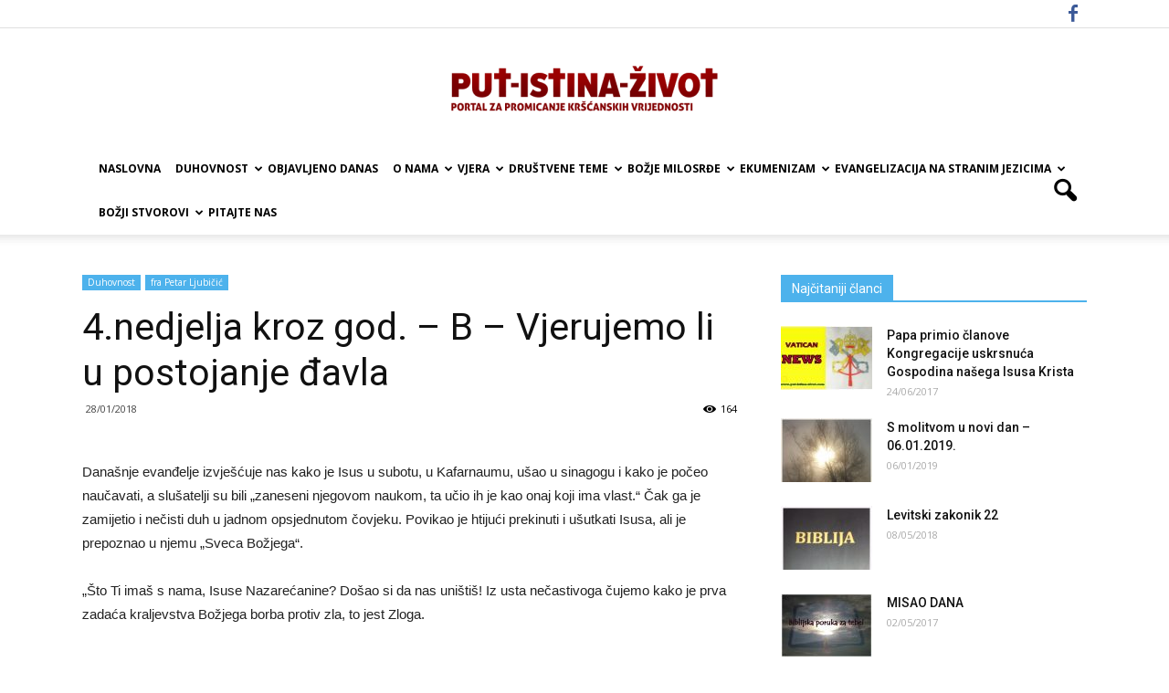

--- FILE ---
content_type: text/html; charset=UTF-8
request_url: https://put-istina-zivot.com/4-nedjelja-kroz-god-b-vjerujemo-li-u-postojanje-davla/
body_size: 25504
content:
<!DOCTYPE html>
<html lang="hr" prefix="og: http://ogp.me/ns#">
<head>
    <title>4.nedjelja kroz god. - B – Vjerujemo li u postojanje đavla - PUT-ISTINA-ŽIVOT</title>
    <meta charset="UTF-8" />
    <meta name="viewport" content="width=device-width, initial-scale=1.0">
    <link rel="pingback" href="https://put-istina-zivot.com/xmlrpc.php" />
    <meta name="google-site-verification" content="7aCZSOHPiGuOB16yGFdcI4ctcoR8-fDc7s_Wrm9hgl4" />
    <meta name='robots' content='max-image-preview:large' />
<meta name="author" content="Josip Jurčević">

<!-- This site is optimized with the Yoast SEO plugin v8.3 - https://yoast.com/wordpress/plugins/seo/ -->
<link rel="canonical" href="https://put-istina-zivot.com/4-nedjelja-kroz-god-b-vjerujemo-li-u-postojanje-davla/" />
<meta property="og:locale" content="hr_HR" />
<meta property="og:type" content="article" />
<meta property="og:title" content="4.nedjelja kroz god. - B – Vjerujemo li u postojanje đavla - PUT-ISTINA-ŽIVOT" />
<meta property="og:description" content="Današnje evanđelje izvješćuje nas kako je Isus u subotu, u &hellip;" />
<meta property="og:url" content="https://put-istina-zivot.com/4-nedjelja-kroz-god-b-vjerujemo-li-u-postojanje-davla/" />
<meta property="og:site_name" content="PUT-ISTINA-ŽIVOT" />
<meta property="article:publisher" content="https://www.facebook.com/Putistina-i-život-Rimokatolički-ekumenski-portal-350045991750768/" />
<meta property="article:section" content="fra Petar Ljubičić" />
<meta property="article:published_time" content="2018-01-28T12:00:42+01:00" />
<meta property="article:modified_time" content="2018-01-28T10:20:53+01:00" />
<meta property="og:updated_time" content="2018-01-28T10:20:53+01:00" />
<meta property="fb:app_id" content="1384463065013851" />
<meta property="og:image" content="http://put-istina-zivot.com/wp-content/uploads/2016/11/papah.jpg" />
<meta name="twitter:card" content="summary" />
<meta name="twitter:description" content="Današnje evanđelje izvješćuje nas kako je Isus u subotu, u [&hellip;]" />
<meta name="twitter:title" content="4.nedjelja kroz god. - B – Vjerujemo li u postojanje đavla - PUT-ISTINA-ŽIVOT" />
<meta name="twitter:image" content="http://put-istina-zivot.com/wp-content/uploads/2016/11/papah.jpg" />
<!-- / Yoast SEO plugin. -->

<link rel='dns-prefetch' href='//fonts.googleapis.com' />
<link rel='dns-prefetch' href='//s.w.org' />
<link rel="alternate" type="application/rss+xml" title="PUT-ISTINA-ŽIVOT &raquo; Kanal" href="https://put-istina-zivot.com/feed/" />
<link rel="alternate" type="application/rss+xml" title="PUT-ISTINA-ŽIVOT &raquo; Kanal komentara" href="https://put-istina-zivot.com/comments/feed/" />
		<script type="text/javascript">
			window._wpemojiSettings = {"baseUrl":"https:\/\/s.w.org\/images\/core\/emoji\/13.1.0\/72x72\/","ext":".png","svgUrl":"https:\/\/s.w.org\/images\/core\/emoji\/13.1.0\/svg\/","svgExt":".svg","source":{"concatemoji":"https:\/\/put-istina-zivot.com\/wp-includes\/js\/wp-emoji-release.min.js?ver=5.8.2"}};
			!function(e,a,t){var n,r,o,i=a.createElement("canvas"),p=i.getContext&&i.getContext("2d");function s(e,t){var a=String.fromCharCode;p.clearRect(0,0,i.width,i.height),p.fillText(a.apply(this,e),0,0);e=i.toDataURL();return p.clearRect(0,0,i.width,i.height),p.fillText(a.apply(this,t),0,0),e===i.toDataURL()}function c(e){var t=a.createElement("script");t.src=e,t.defer=t.type="text/javascript",a.getElementsByTagName("head")[0].appendChild(t)}for(o=Array("flag","emoji"),t.supports={everything:!0,everythingExceptFlag:!0},r=0;r<o.length;r++)t.supports[o[r]]=function(e){if(!p||!p.fillText)return!1;switch(p.textBaseline="top",p.font="600 32px Arial",e){case"flag":return s([127987,65039,8205,9895,65039],[127987,65039,8203,9895,65039])?!1:!s([55356,56826,55356,56819],[55356,56826,8203,55356,56819])&&!s([55356,57332,56128,56423,56128,56418,56128,56421,56128,56430,56128,56423,56128,56447],[55356,57332,8203,56128,56423,8203,56128,56418,8203,56128,56421,8203,56128,56430,8203,56128,56423,8203,56128,56447]);case"emoji":return!s([10084,65039,8205,55357,56613],[10084,65039,8203,55357,56613])}return!1}(o[r]),t.supports.everything=t.supports.everything&&t.supports[o[r]],"flag"!==o[r]&&(t.supports.everythingExceptFlag=t.supports.everythingExceptFlag&&t.supports[o[r]]);t.supports.everythingExceptFlag=t.supports.everythingExceptFlag&&!t.supports.flag,t.DOMReady=!1,t.readyCallback=function(){t.DOMReady=!0},t.supports.everything||(n=function(){t.readyCallback()},a.addEventListener?(a.addEventListener("DOMContentLoaded",n,!1),e.addEventListener("load",n,!1)):(e.attachEvent("onload",n),a.attachEvent("onreadystatechange",function(){"complete"===a.readyState&&t.readyCallback()})),(n=t.source||{}).concatemoji?c(n.concatemoji):n.wpemoji&&n.twemoji&&(c(n.twemoji),c(n.wpemoji)))}(window,document,window._wpemojiSettings);
		</script>
		<style type="text/css">
img.wp-smiley,
img.emoji {
	display: inline !important;
	border: none !important;
	box-shadow: none !important;
	height: 1em !important;
	width: 1em !important;
	margin: 0 .07em !important;
	vertical-align: -0.1em !important;
	background: none !important;
	padding: 0 !important;
}
</style>
	<link rel='stylesheet' id='wp-block-library-css'  href='https://put-istina-zivot.com/wp-includes/css/dist/block-library/style.min.css?ver=5.8.2' type='text/css' media='all' />
<link rel='stylesheet' id='mpp_gutenberg-css'  href='https://put-istina-zivot.com/wp-content/plugins/metronet-profile-picture/dist/blocks.style.build.css?ver=2.6.3' type='text/css' media='all' />
<link rel='stylesheet' id='contact-form-7-css'  href='https://put-istina-zivot.com/wp-content/plugins/contact-form-7/includes/css/styles.css?ver=5.0.4' type='text/css' media='all' />
<link rel='stylesheet' id='google_font_open_sans-css'  href='https://fonts.googleapis.com/css?family=Open+Sans%3A300italic%2C400italic%2C600italic%2C400%2C600%2C700&#038;ver=5.8.2' type='text/css' media='all' />
<link rel='stylesheet' id='google_font_roboto-css'  href='https://fonts.googleapis.com/css?family=Roboto%3A500%2C400italic%2C700%2C900%2C500italic%2C400%2C300&#038;ver=5.8.2' type='text/css' media='all' />
<link rel='stylesheet' id='js_composer_front-css'  href='https://put-istina-zivot.com/wp-content/plugins/js_composer/assets/css/js_composer.min.css?ver=4.12.1' type='text/css' media='all' />
<link rel='stylesheet' id='td-theme-css'  href='https://put-istina-zivot.com/wp-content/themes/portal/style.css?ver=1738832023' type='text/css' media='all' />
<script type='text/javascript' src='https://put-istina-zivot.com/wp-includes/js/jquery/jquery.min.js?ver=3.6.0' id='jquery-core-js'></script>
<script type='text/javascript' src='https://put-istina-zivot.com/wp-includes/js/jquery/jquery-migrate.min.js?ver=3.3.2' id='jquery-migrate-js'></script>
<link rel="https://api.w.org/" href="https://put-istina-zivot.com/wp-json/" /><link rel="alternate" type="application/json" href="https://put-istina-zivot.com/wp-json/wp/v2/posts/30760" /><link rel="EditURI" type="application/rsd+xml" title="RSD" href="https://put-istina-zivot.com/xmlrpc.php?rsd" />
<link rel="wlwmanifest" type="application/wlwmanifest+xml" href="https://put-istina-zivot.com/wp-includes/wlwmanifest.xml" /> 
<meta name="generator" content="WordPress 5.8.2" />
<link rel='shortlink' href='https://put-istina-zivot.com/?p=30760' />
<link rel="alternate" type="application/json+oembed" href="https://put-istina-zivot.com/wp-json/oembed/1.0/embed?url=https%3A%2F%2Fput-istina-zivot.com%2F4-nedjelja-kroz-god-b-vjerujemo-li-u-postojanje-davla%2F" />
<link rel="alternate" type="text/xml+oembed" href="https://put-istina-zivot.com/wp-json/oembed/1.0/embed?url=https%3A%2F%2Fput-istina-zivot.com%2F4-nedjelja-kroz-god-b-vjerujemo-li-u-postojanje-davla%2F&#038;format=xml" />
<!--[if lt IE 9]><script src="https://html5shim.googlecode.com/svn/trunk/html5.js"></script><![endif]-->
    <meta name="generator" content="Powered by Visual Composer - drag and drop page builder for WordPress."/>
<!--[if lte IE 9]><link rel="stylesheet" type="text/css" href="https://put-istina-zivot.com/wp-content/plugins/js_composer/assets/css/vc_lte_ie9.min.css" media="screen"><![endif]--><!--[if IE  8]><link rel="stylesheet" type="text/css" href="https://put-istina-zivot.com/wp-content/plugins/js_composer/assets/css/vc-ie8.min.css" media="screen"><![endif]-->
<!-- JS generated by theme -->

<script>
    

    

	    var tdBlocksArray = []; //here we store all the items for the current page

	    //td_block class - each ajax block uses a object of this class for requests
	    function tdBlock() {
		    this.id = '';
		    this.block_type = 1; //block type id (1-234 etc)
		    this.atts = '';
		    this.td_column_number = '';
		    this.td_current_page = 1; //
		    this.post_count = 0; //from wp
		    this.found_posts = 0; //from wp
		    this.max_num_pages = 0; //from wp
		    this.td_filter_value = ''; //current live filter value
		    this.is_ajax_running = false;
		    this.td_user_action = ''; // load more or infinite loader (used by the animation)
		    this.header_color = '';
		    this.ajax_pagination_infinite_stop = ''; //show load more at page x
	    }


        // td_js_generator - mini detector
        (function(){
            var htmlTag = document.getElementsByTagName("html")[0];

            if ( navigator.userAgent.indexOf("MSIE 10.0") > -1 ) {
                htmlTag.className += ' ie10';
            }

            if ( !!navigator.userAgent.match(/Trident.*rv\:11\./) ) {
                htmlTag.className += ' ie11';
            }

            if ( /(iPad|iPhone|iPod)/g.test(navigator.userAgent) ) {
                htmlTag.className += ' td-md-is-ios';
            }

            var user_agent = navigator.userAgent.toLowerCase();
            if ( user_agent.indexOf("android") > -1 ) {
                htmlTag.className += ' td-md-is-android';
            }

            if ( -1 !== navigator.userAgent.indexOf('Mac OS X')  ) {
                htmlTag.className += ' td-md-is-os-x';
            }

            if ( /chrom(e|ium)/.test(navigator.userAgent.toLowerCase()) ) {
               htmlTag.className += ' td-md-is-chrome';
            }

            if ( -1 !== navigator.userAgent.indexOf('Firefox') ) {
                htmlTag.className += ' td-md-is-firefox';
            }

            if ( -1 !== navigator.userAgent.indexOf('Safari') && -1 === navigator.userAgent.indexOf('Chrome') ) {
                htmlTag.className += ' td-md-is-safari';
            }

            if( -1 !== navigator.userAgent.indexOf('IEMobile') ){
                htmlTag.className += ' td-md-is-iemobile';
            }

        })();




        var tdLocalCache = {};

        ( function () {
            "use strict";

            tdLocalCache = {
                data: {},
                remove: function (resource_id) {
                    delete tdLocalCache.data[resource_id];
                },
                exist: function (resource_id) {
                    return tdLocalCache.data.hasOwnProperty(resource_id) && tdLocalCache.data[resource_id] !== null;
                },
                get: function (resource_id) {
                    return tdLocalCache.data[resource_id];
                },
                set: function (resource_id, cachedData) {
                    tdLocalCache.remove(resource_id);
                    tdLocalCache.data[resource_id] = cachedData;
                }
            };
        })();

    
    
var td_viewport_interval_list=[{"limitBottom":767,"sidebarWidth":228},{"limitBottom":1018,"sidebarWidth":300},{"limitBottom":1140,"sidebarWidth":324}];
var td_animation_stack_effect="type0";
var tds_animation_stack=true;
var td_animation_stack_specific_selectors=".entry-thumb, img";
var td_animation_stack_general_selectors=".td-animation-stack img, .post img";
var td_ajax_url="https:\/\/put-istina-zivot.com\/wp-admin\/admin-ajax.php?td_theme_name=Newspaper&v=7.5";
var td_get_template_directory_uri="https:\/\/put-istina-zivot.com\/wp-content\/themes\/portal";
var tds_snap_menu="smart_snap_always";
var tds_logo_on_sticky="show_header_logo";
var tds_header_style="10";
var td_please_wait="Please wait...";
var td_email_user_pass_incorrect="User or password incorrect!";
var td_email_user_incorrect="Email or username incorrect!";
var td_email_incorrect="Email incorrect!";
var tds_more_articles_on_post_enable="";
var tds_more_articles_on_post_time_to_wait="";
var tds_more_articles_on_post_pages_distance_from_top=0;
var tds_theme_color_site_wide="#4db2ec";
var tds_smart_sidebar="enabled";
var tdThemeName="Newspaper";
var td_magnific_popup_translation_tPrev="Previous (Left arrow key)";
var td_magnific_popup_translation_tNext="Next (Right arrow key)";
var td_magnific_popup_translation_tCounter="%curr% of %total%";
var td_magnific_popup_translation_ajax_tError="The content from %url% could not be loaded.";
var td_magnific_popup_translation_image_tError="The image #%curr% could not be loaded.";
var td_ad_background_click_link="";
var td_ad_background_click_target="_blank";
</script>


<!-- Header style compiled by theme -->

<style>
    
.block-title > span,
    .block-title > span > a,
    .block-title > a,
    .block-title > label,
    .widgettitle,
    .widgettitle:after,
    .td-trending-now-title,
    .td-trending-now-wrapper:hover .td-trending-now-title,
    .wpb_tabs li.ui-tabs-active a,
    .wpb_tabs li:hover a,
    .vc_tta-container .vc_tta-color-grey.vc_tta-tabs-position-top.vc_tta-style-classic .vc_tta-tabs-container .vc_tta-tab.vc_active > a,
    .vc_tta-container .vc_tta-color-grey.vc_tta-tabs-position-top.vc_tta-style-classic .vc_tta-tabs-container .vc_tta-tab:hover > a,
    .td-related-title .td-cur-simple-item,
    .woocommerce .product .products h2,
    .td-subcat-filter .td-subcat-dropdown:hover .td-subcat-more,
    .td-weather-information:before,
    .td-weather-week:before,
    .td_block_exchange .td-exchange-header:before {
        background-color: #4db2ec;
    }

    .woocommerce div.product .woocommerce-tabs ul.tabs li.active {
    	background-color: #4db2ec !important;
    }

    .block-title,
    .td-related-title,
    .wpb_tabs .wpb_tabs_nav,
    .vc_tta-container .vc_tta-color-grey.vc_tta-tabs-position-top.vc_tta-style-classic .vc_tta-tabs-container,
    .woocommerce div.product .woocommerce-tabs ul.tabs:before {
        border-color: #4db2ec;
    }

    
    .td-header-wrap .td-header-sp-top-widget .td-icon-font {
        color: #3b5998;
    }

    
    .td-footer-wrapper {
        background-color: #4b7fb0;
    }

    
    .td-sub-footer-container {
        background-color: #4b7fb0;
    }
</style>

<noscript><style type="text/css"> .wpb_animate_when_almost_visible { opacity: 1; }</style></noscript>	
</head>

<body class="post-template-default single single-post postid-30760 single-format-standard 4-nedjelja-kroz-god-b-vjerujemo-li-u-postojanje-davla single_template wpb-js-composer js-comp-ver-4.12.1 vc_responsive td-animation-stack-type0 td-full-layout" itemscope="itemscope" itemtype="https://schema.org/WebPage">
<script>
  window.fbAsyncInit = function() {
    FB.init({
      appId      : '2038615806424780',
      xfbml      : true,
      version    : 'v2.10'
    });
    FB.AppEvents.logPageView();
  };

  (function(d, s, id){
     var js, fjs = d.getElementsByTagName(s)[0];
     if (d.getElementById(id)) {return;}
     js = d.createElement(s); js.id = id;
     js.src = "//connect.facebook.net/en_US/sdk.js";
     fjs.parentNode.insertBefore(js, fjs);
   }(document, 'script', 'facebook-jssdk'));
</script>
<script>
  (function(i,s,o,g,r,a,m){i['GoogleAnalyticsObject']=r;i[r]=i[r]||function(){
  (i[r].q=i[r].q||[]).push(arguments)},i[r].l=1*new Date();a=s.createElement(o),
  m=s.getElementsByTagName(o)[0];a.async=1;a.src=g;m.parentNode.insertBefore(a,m)
  })(window,document,'script','https://www.google-analytics.com/analytics.js','ga');

  ga('create', 'UA-23732889-34', 'auto');
  ga('send', 'pageview');

</script>
        <div class="td-scroll-up"><i class="td-icon-menu-up"></i></div>
    
    <div class="td-menu-background"></div>
<div id="td-mobile-nav">
    <div class="td-mobile-container">
        <!-- mobile menu top section -->
        <div class="td-menu-socials-wrap">
            <!-- socials -->
            <div class="td-menu-socials">
                
        <span class="td-social-icon-wrap">
            <a target="_blank" href="https://www.facebook.com/Putistina-i-život -katolički-portal-za-promicanje-kršćanskih-vrijednosti-350045991750768/" title="Facebook">
                <i class="td-icon-font td-icon-facebook"></i>
            </a>
        </span>
            </div>
            <!-- close button -->
            <div class="td-mobile-close">
                <a href="#"><i class="td-icon-close-mobile"></i></a>
            </div>
        </div>

        <!-- login section -->
        

        <!-- menu section -->
        <div class="td-mobile-content">
            <div class="menu-izbornik-container"><ul id="menu-izbornik" class="td-mobile-main-menu"><li id="menu-item-8262" class="menu-item menu-item-type-post_type menu-item-object-page menu-item-home menu-item-first menu-item-8262"><a href="https://put-istina-zivot.com/">Naslovna</a></li>
<li id="menu-item-34" class="menu-item menu-item-type-taxonomy menu-item-object-category current-post-ancestor menu-item-has-children menu-item-34"><a href="https://put-istina-zivot.com/category/duhovnost/">Duhovnost<i class="td-icon-menu-right td-element-after"></i></a>
<ul class="sub-menu">
	<li id="menu-item-35" class="menu-item menu-item-type-taxonomy menu-item-object-category menu-item-35"><a href="https://put-istina-zivot.com/category/duhovnost/biblija-sveto-pismo-online/">Biblija &#8211; Sveto Pismo online</a></li>
	<li id="menu-item-40" class="menu-item menu-item-type-taxonomy menu-item-object-category menu-item-40"><a href="https://put-istina-zivot.com/category/duhovnost/svjedocanstva/">Svjedočanstva</a></li>
	<li id="menu-item-24092" class="menu-item menu-item-type-taxonomy menu-item-object-category menu-item-24092"><a href="https://put-istina-zivot.com/category/duhovnost/popularna-krscanska-glazba/">Popularna kršćanska glazba</a></li>
	<li id="menu-item-10045" class="menu-item menu-item-type-taxonomy menu-item-object-category menu-item-10045"><a href="https://put-istina-zivot.com/category/duhovnost/dnevni-blagoslov/">S molitvom u novi dan</a></li>
	<li id="menu-item-10881" class="menu-item menu-item-type-taxonomy menu-item-object-category menu-item-10881"><a href="https://put-istina-zivot.com/category/duhovnost/psihologija-i-duhovnost/">Psihologija i duhovnost</a></li>
	<li id="menu-item-30684" class="menu-item menu-item-type-taxonomy menu-item-object-category menu-item-30684"><a href="https://put-istina-zivot.com/category/duhovnost/rkt-homilije/">Kršćanske Homilije</a></li>
	<li id="menu-item-45622" class="menu-item menu-item-type-taxonomy menu-item-object-category menu-item-45622"><a href="https://put-istina-zivot.com/category/duhovnost/karmelska-duhovnost/">Karmelska duhovnost</a></li>
</ul>
</li>
<li id="menu-item-9623" class="menu-item menu-item-type-post_type menu-item-object-page menu-item-9623"><a href="https://put-istina-zivot.com/objavljeno-danas/">Objavljeno danas</a></li>
<li id="menu-item-73" class="menu-item menu-item-type-custom menu-item-object-custom menu-item-has-children menu-item-73"><a href="#">O nama<i class="td-icon-menu-right td-element-after"></i></a>
<ul class="sub-menu">
	<li id="menu-item-71" class="menu-item menu-item-type-post_type menu-item-object-page menu-item-71"><a href="https://put-istina-zivot.com/o-portalu/">O portalu</a></li>
	<li id="menu-item-72" class="menu-item menu-item-type-post_type menu-item-object-page menu-item-72"><a href="https://put-istina-zivot.com/urednistvo/">Uredništvo</a></li>
	<li id="menu-item-19290" class="menu-item menu-item-type-post_type menu-item-object-page menu-item-19290"><a href="https://put-istina-zivot.com/eticki-kodeks/">Etički kodeks</a></li>
	<li id="menu-item-19289" class="menu-item menu-item-type-post_type menu-item-object-page menu-item-19289"><a href="https://put-istina-zivot.com/hodocastite-s-nama/">Hodočastite s nama</a></li>
	<li id="menu-item-19288" class="menu-item menu-item-type-post_type menu-item-object-page menu-item-19288"><a href="https://put-istina-zivot.com/humanitarne-udruge/">Humanitarne udruge i organizacije</a></li>
	<li id="menu-item-19287" class="menu-item menu-item-type-post_type menu-item-object-page menu-item-19287"><a href="https://put-istina-zivot.com/molitveni-redovi/">Vjerske zajednice; Molitveni redovi</a></li>
	<li id="menu-item-26855" class="menu-item menu-item-type-taxonomy menu-item-object-category menu-item-26855"><a href="https://put-istina-zivot.com/category/o-nama/nasi-uzori/">Naši uzori</a></li>
	<li id="menu-item-13215" class="menu-item menu-item-type-taxonomy menu-item-object-category menu-item-13215"><a href="https://put-istina-zivot.com/category/o-nama/duh-taizea/">DUH Taizéa</a></li>
</ul>
</li>
<li id="menu-item-74" class="menu-item menu-item-type-taxonomy menu-item-object-category menu-item-has-children menu-item-74"><a href="https://put-istina-zivot.com/category/vjera/">Vjera<i class="td-icon-menu-right td-element-after"></i></a>
<ul class="sub-menu">
	<li id="menu-item-38987" class="menu-item menu-item-type-taxonomy menu-item-object-category menu-item-38987"><a href="https://put-istina-zivot.com/category/vjera/nauk-vjere/">Nauk Vjere</a></li>
	<li id="menu-item-8309" class="menu-item menu-item-type-taxonomy menu-item-object-category menu-item-has-children menu-item-8309"><a href="https://put-istina-zivot.com/category/vjera/katolicka-proza-i-peozija-u-molitvi/">Katolička proza i peozija u molitvi<i class="td-icon-menu-right td-element-after"></i></a>
	<ul class="sub-menu">
		<li id="menu-item-8311" class="menu-item menu-item-type-taxonomy menu-item-object-category menu-item-8311"><a href="https://put-istina-zivot.com/category/vjera/katolicka-proza-i-peozija-u-molitvi/rijec-urednika-katolicka-proza-i-peozija-u-molitvi/">Riječ urednika</a></li>
		<li id="menu-item-8310" class="menu-item menu-item-type-taxonomy menu-item-object-category menu-item-8310"><a href="https://put-istina-zivot.com/category/vjera/katolicka-proza-i-peozija-u-molitvi/proza-i-poezija/">Proza i poezija</a></li>
		<li id="menu-item-8312" class="menu-item menu-item-type-post_type menu-item-object-page menu-item-8312"><a href="https://put-istina-zivot.com/pitajte-nas-2/">Pitajte nas</a></li>
	</ul>
</li>
	<li id="menu-item-82" class="menu-item menu-item-type-post_type menu-item-object-page menu-item-82"><a href="https://put-istina-zivot.com/pitajmo-svecenika/">Pitajmo svećenika</a></li>
	<li id="menu-item-12655" class="menu-item menu-item-type-taxonomy menu-item-object-category menu-item-12655"><a href="https://put-istina-zivot.com/category/vjera/vijesti-iz-rimokatolicke-crkve/">Vijesti iz Rimokatoličke Crkve</a></li>
	<li id="menu-item-76" class="menu-item menu-item-type-taxonomy menu-item-object-category menu-item-76"><a href="https://put-istina-zivot.com/category/vjera/pitanja-o-karizmatskoj-duhovnosti-i-misticizmu-u-krscanstvu/">Pitanja o karizmatskoj duhovnosti i misticizmu u kršćanstvu</a></li>
	<li id="menu-item-25809" class="menu-item menu-item-type-taxonomy menu-item-object-category menu-item-25809"><a href="https://put-istina-zivot.com/category/vjera/poduzetnistvo-po-biblijskom-nauku/">Poduzetništvo po Biblijskom nauku</a></li>
	<li id="menu-item-85" class="menu-item menu-item-type-post_type menu-item-object-page menu-item-85"><a href="https://put-istina-zivot.com/zupa-remete-zagreb-zupni-listic/">ŽUPA REMETE, ZAGREB- ŽUPNI LISTIĆ</a></li>
	<li id="menu-item-11800" class="menu-item menu-item-type-taxonomy menu-item-object-category menu-item-has-children menu-item-11800"><a href="https://put-istina-zivot.com/category/vjera/krscanstvo-istoka/">Kršćanstvo istoka<i class="td-icon-menu-right td-element-after"></i></a>
	<ul class="sub-menu">
		<li id="menu-item-14775" class="menu-item menu-item-type-taxonomy menu-item-object-category menu-item-14775"><a href="https://put-istina-zivot.com/category/vjera/krscanstvo-istoka/rijec-urednika-krscanstvo-istoka/">Riječ urednika</a></li>
		<li id="menu-item-14771" class="menu-item menu-item-type-taxonomy menu-item-object-category menu-item-14771"><a href="https://put-istina-zivot.com/category/vjera/krscanstvo-istoka/staroistocne-crkve/">Staroistočne Crkve</a></li>
		<li id="menu-item-14770" class="menu-item menu-item-type-taxonomy menu-item-object-category menu-item-14770"><a href="https://put-istina-zivot.com/category/vjera/krscanstvo-istoka/pravoslavne-crkve/">Pravoslavne Crkve</a></li>
		<li id="menu-item-14769" class="menu-item menu-item-type-taxonomy menu-item-object-category menu-item-14769"><a href="https://put-istina-zivot.com/category/vjera/krscanstvo-istoka/istocne-katolicke-crkve/">Istočne katoličke Crkve</a></li>
	</ul>
</li>
	<li id="menu-item-78" class="menu-item menu-item-type-taxonomy menu-item-object-category menu-item-78"><a href="https://put-istina-zivot.com/category/vjera/poznavanje-biblije/">Poznavanje Biblije</a></li>
	<li id="menu-item-79" class="menu-item menu-item-type-taxonomy menu-item-object-category menu-item-79"><a href="https://put-istina-zivot.com/category/vjera/razmatranja/">Razmatranja</a></li>
	<li id="menu-item-77" class="menu-item menu-item-type-taxonomy menu-item-object-category menu-item-77"><a href="https://put-istina-zivot.com/category/vjera/pomozimo-potrebitima/">Pomozimo potrebitima</a></li>
	<li id="menu-item-75" class="menu-item menu-item-type-taxonomy menu-item-object-category menu-item-75"><a href="https://put-istina-zivot.com/category/vjera/caritas-zagrebacke-nadbiskupije/">Caritas Zagrebačke nadbiskupije</a></li>
</ul>
</li>
<li id="menu-item-86" class="menu-item menu-item-type-taxonomy menu-item-object-category menu-item-has-children menu-item-86"><a href="https://put-istina-zivot.com/category/ostale-teme/">Društvene teme<i class="td-icon-menu-right td-element-after"></i></a>
<ul class="sub-menu">
	<li id="menu-item-50189" class="menu-item menu-item-type-taxonomy menu-item-object-category menu-item-50189"><a href="https://put-istina-zivot.com/category/ostale-teme/fotogalerija/">Fotogalerija</a></li>
	<li id="menu-item-44626" class="menu-item menu-item-type-taxonomy menu-item-object-category menu-item-44626"><a href="https://put-istina-zivot.com/category/ostale-teme/krscanska-knjizevnost/">Kršćanska književnost/misao</a></li>
	<li id="menu-item-34279" class="menu-item menu-item-type-taxonomy menu-item-object-category menu-item-has-children menu-item-34279"><a href="https://put-istina-zivot.com/category/ostale-teme/humor-nas-svagdasnji/">Humor naš svagdašnji<i class="td-icon-menu-right td-element-after"></i></a>
	<ul class="sub-menu">
		<li id="menu-item-34277" class="menu-item menu-item-type-taxonomy menu-item-object-category menu-item-34277"><a href="https://put-istina-zivot.com/category/ostale-teme/humor-nas-svagdasnji/mr-bean/">Mr. Bean</a></li>
		<li id="menu-item-34276" class="menu-item menu-item-type-taxonomy menu-item-object-category menu-item-34276"><a href="https://put-istina-zivot.com/category/ostale-teme/humor-nas-svagdasnji/zeljko-pervan/">Željko Pervan</a></li>
		<li id="menu-item-34278" class="menu-item menu-item-type-taxonomy menu-item-object-category menu-item-34278"><a href="https://put-istina-zivot.com/category/ostale-teme/humor-nas-svagdasnji/sale-aforizmi/">Šale/aforizmi</a></li>
	</ul>
</li>
	<li id="menu-item-9799" class="menu-item menu-item-type-taxonomy menu-item-object-category menu-item-9799"><a href="https://put-istina-zivot.com/category/ostale-teme/misao-dana/">Misao dana</a></li>
	<li id="menu-item-8840" class="menu-item menu-item-type-taxonomy menu-item-object-category menu-item-8840"><a href="https://put-istina-zivot.com/category/ostale-teme/bioeticki-kutak/">BIOETIČKI KUTAK</a></li>
	<li id="menu-item-93" class="menu-item menu-item-type-taxonomy menu-item-object-category menu-item-93"><a href="https://put-istina-zivot.com/category/ostale-teme/povijest/">Povijest</a></li>
	<li id="menu-item-87" class="menu-item menu-item-type-taxonomy menu-item-object-category menu-item-has-children menu-item-87"><a href="https://put-istina-zivot.com/category/ostale-teme/glazba/">Glazba<i class="td-icon-menu-right td-element-after"></i></a>
	<ul class="sub-menu">
		<li id="menu-item-38203" class="menu-item menu-item-type-taxonomy menu-item-object-category menu-item-38203"><a href="https://put-istina-zivot.com/category/ostale-teme/glazba/klasicna-glazba/">Klasična glazba</a></li>
	</ul>
</li>
	<li id="menu-item-92" class="menu-item menu-item-type-taxonomy menu-item-object-category menu-item-92"><a href="https://put-istina-zivot.com/category/ostale-teme/pitanja-iz-svakodnevnog-zivota/">Pitanja iz svakodnevnog života</a></li>
	<li id="menu-item-91" class="menu-item menu-item-type-taxonomy menu-item-object-category menu-item-91"><a href="https://put-istina-zivot.com/category/ostale-teme/molitve-i-savjeti-potrebitima/">Molitve i savjeti potrebitima</a></li>
	<li id="menu-item-94" class="menu-item menu-item-type-taxonomy menu-item-object-category menu-item-94"><a href="https://put-istina-zivot.com/category/ostale-teme/rijeci-ohrabrenja/">Riječi ohrabrenja</a></li>
	<li id="menu-item-95" class="menu-item menu-item-type-taxonomy menu-item-object-category menu-item-95"><a href="https://put-istina-zivot.com/category/ostale-teme/vjera-politika-drustvo/">Vjera &#8211; politika &#8211; društvo</a></li>
	<li id="menu-item-88" class="menu-item menu-item-type-taxonomy menu-item-object-category menu-item-88"><a href="https://put-istina-zivot.com/category/ostale-teme/kutak-za-mlade-i-njihove-probleme/">Kutak za mlade i njihove probleme</a></li>
	<li id="menu-item-89" class="menu-item menu-item-type-taxonomy menu-item-object-category menu-item-89"><a href="https://put-istina-zivot.com/category/ostale-teme/kutak-za-osamljene-mladice-i-djevojke/">Kutak za osamljene mladiće i djevojke</a></li>
	<li id="menu-item-30705" class="menu-item menu-item-type-taxonomy menu-item-object-category menu-item-30705"><a href="https://put-istina-zivot.com/category/ostale-teme/intervjui/">INTERVJUI</a></li>
	<li id="menu-item-10880" class="menu-item menu-item-type-taxonomy menu-item-object-category menu-item-10880"><a href="https://put-istina-zivot.com/category/ostale-teme/iz-zivota/">Iz života</a></li>
</ul>
</li>
<li id="menu-item-29711" class="menu-item menu-item-type-taxonomy menu-item-object-category menu-item-has-children menu-item-29711"><a href="https://put-istina-zivot.com/category/bozje-milosrde/">Božje milosrđe<i class="td-icon-menu-right td-element-after"></i></a>
<ul class="sub-menu">
	<li id="menu-item-30704" class="menu-item menu-item-type-post_type menu-item-object-page menu-item-30704"><a href="https://put-istina-zivot.com/urednistvo-2/">Uredništvo</a></li>
	<li id="menu-item-30703" class="menu-item menu-item-type-post_type menu-item-object-page menu-item-30703"><a href="https://put-istina-zivot.com/koordinacija-stovatelja-bm/">Koordinacija štovatelja Božjega milosrđa</a></li>
	<li id="menu-item-30702" class="menu-item menu-item-type-post_type menu-item-object-page menu-item-30702"><a href="https://put-istina-zivot.com/stovanje-bm/">Štovanje Božjega milosrđa</a></li>
	<li id="menu-item-30701" class="menu-item menu-item-type-post_type menu-item-object-page menu-item-30701"><a href="https://put-istina-zivot.com/molitve-za-stovanje-bm/">Molitve za štovanje Božjega milosrđa</a></li>
	<li id="menu-item-30700" class="menu-item menu-item-type-post_type menu-item-object-page menu-item-30700"><a href="https://put-istina-zivot.com/apostoli-milosrda/">Apostoli Milosrđa</a></li>
	<li id="menu-item-30699" class="menu-item menu-item-type-post_type menu-item-object-page menu-item-30699"><a href="https://put-istina-zivot.com/poruka-zupnim-zajednicama/">Poruka Župnim zajednicama</a></li>
</ul>
</li>
<li id="menu-item-403" class="menu-item menu-item-type-taxonomy menu-item-object-category menu-item-has-children menu-item-403"><a href="https://put-istina-zivot.com/category/ekumenizam-2/">Ekumenizam<i class="td-icon-menu-right td-element-after"></i></a>
<ul class="sub-menu">
	<li id="menu-item-8304" class="menu-item menu-item-type-taxonomy menu-item-object-category menu-item-8304"><a href="https://put-istina-zivot.com/category/ekumenizam-2/rijec-urednika/">Riječ urednika</a></li>
	<li id="menu-item-404" class="menu-item menu-item-type-taxonomy menu-item-object-category menu-item-has-children menu-item-404"><a href="https://put-istina-zivot.com/category/ekumenizam-2/duhovnost-protestantski-kutak/">Duhovnost<i class="td-icon-menu-right td-element-after"></i></a>
	<ul class="sub-menu">
		<li id="menu-item-49288" class="menu-item menu-item-type-taxonomy menu-item-object-category menu-item-49288"><a href="https://put-istina-zivot.com/category/duhovnost-kristove-crkve/">Duhovnost Kristove Crkve</a></li>
		<li id="menu-item-25704" class="menu-item menu-item-type-taxonomy menu-item-object-category menu-item-25704"><a href="https://put-istina-zivot.com/category/ekumenizam-2/duhovnost-protestantski-kutak/duhovnost-kbc-a/">Duhovnost KBC-a</a></li>
		<li id="menu-item-25705" class="menu-item menu-item-type-taxonomy menu-item-object-category menu-item-25705"><a href="https://put-istina-zivot.com/category/ekumenizam-2/duhovnost-protestantski-kutak/duhovnost-reformirane-crkve/">Duhovnost Reformirane Crkve</a></li>
		<li id="menu-item-25702" class="menu-item menu-item-type-taxonomy menu-item-object-category menu-item-25702"><a href="https://put-istina-zivot.com/category/ekumenizam-2/duhovnost-protestantski-kutak/duhovnost-kac-a/">Duhovnost KAC-a</a></li>
	</ul>
</li>
	<li id="menu-item-405" class="menu-item menu-item-type-taxonomy menu-item-object-category menu-item-has-children menu-item-405"><a href="https://put-istina-zivot.com/category/ekumenizam-2/molitve-protestantski-kutak/">Molitve<i class="td-icon-menu-right td-element-after"></i></a>
	<ul class="sub-menu">
		<li id="menu-item-49289" class="menu-item menu-item-type-taxonomy menu-item-object-category menu-item-49289"><a href="https://put-istina-zivot.com/category/molitve-kristove-crkve/">Molitve Kristove Crkve</a></li>
		<li id="menu-item-25710" class="menu-item menu-item-type-taxonomy menu-item-object-category menu-item-25710"><a href="https://put-istina-zivot.com/category/ekumenizam-2/molitve-protestantski-kutak/molitve-kbc-a/">Molitve KBC-a</a></li>
		<li id="menu-item-25711" class="menu-item menu-item-type-taxonomy menu-item-object-category menu-item-25711"><a href="https://put-istina-zivot.com/category/ekumenizam-2/molitve-protestantski-kutak/molitve-reformirane-crkve/">Molitve Reformirane Crkve</a></li>
		<li id="menu-item-25709" class="menu-item menu-item-type-taxonomy menu-item-object-category menu-item-25709"><a href="https://put-istina-zivot.com/category/ekumenizam-2/molitve-protestantski-kutak/molitve-kac-a/">Molitve KAC-a</a></li>
	</ul>
</li>
	<li id="menu-item-410" class="menu-item menu-item-type-taxonomy menu-item-object-category menu-item-has-children menu-item-410"><a href="https://put-istina-zivot.com/category/ekumenizam-2/propovijedi-protestantski-kutak/">Propovijedi<i class="td-icon-menu-right td-element-after"></i></a>
	<ul class="sub-menu">
		<li id="menu-item-49290" class="menu-item menu-item-type-taxonomy menu-item-object-category menu-item-49290"><a href="https://put-istina-zivot.com/category/propovijedi-kristove-crkve/">Propovijedi Kristove Crkve</a></li>
		<li id="menu-item-25727" class="menu-item menu-item-type-taxonomy menu-item-object-category menu-item-25727"><a href="https://put-istina-zivot.com/category/ekumenizam-2/propovijedi-protestantski-kutak/propovjedi-kbc-a/">Propovjedi KBC-a</a></li>
		<li id="menu-item-25726" class="menu-item menu-item-type-taxonomy menu-item-object-category menu-item-25726"><a href="https://put-istina-zivot.com/category/ekumenizam-2/propovijedi-protestantski-kutak/propovijedi-reformirane-crkve/">Propovijedi Reformirane Crkve</a></li>
		<li id="menu-item-25725" class="menu-item menu-item-type-taxonomy menu-item-object-category menu-item-25725"><a href="https://put-istina-zivot.com/category/ekumenizam-2/propovijedi-protestantski-kutak/propovijedi-kac-a/">Propovijedi KAC-a</a></li>
	</ul>
</li>
	<li id="menu-item-409" class="menu-item menu-item-type-taxonomy menu-item-object-category menu-item-has-children menu-item-409"><a href="https://put-istina-zivot.com/category/ekumenizam-2/povijest-crkve-protestantski-kutak/">Povijest Crkve<i class="td-icon-menu-right td-element-after"></i></a>
	<ul class="sub-menu">
		<li id="menu-item-49291" class="menu-item menu-item-type-taxonomy menu-item-object-category menu-item-49291"><a href="https://put-istina-zivot.com/category/povijest-kristove-crkve/">Povijest Kristove Crkve</a></li>
		<li id="menu-item-25722" class="menu-item menu-item-type-taxonomy menu-item-object-category menu-item-25722"><a href="https://put-istina-zivot.com/category/ekumenizam-2/povijest-crkve-protestantski-kutak/povijest-crkve-kbc-a/">Povijest KBC-a</a></li>
		<li id="menu-item-25723" class="menu-item menu-item-type-taxonomy menu-item-object-category menu-item-25723"><a href="https://put-istina-zivot.com/category/ekumenizam-2/povijest-crkve-protestantski-kutak/povijest-reformirane-crkve/">Povijest Reformirane Crkve</a></li>
		<li id="menu-item-25721" class="menu-item menu-item-type-taxonomy menu-item-object-category menu-item-25721"><a href="https://put-istina-zivot.com/category/ekumenizam-2/povijest-crkve-protestantski-kutak/povijest-kac-a/">Povijest KAC-a</a></li>
	</ul>
</li>
	<li id="menu-item-13966" class="menu-item menu-item-type-taxonomy menu-item-object-category menu-item-has-children menu-item-13966"><a href="https://put-istina-zivot.com/category/ekumenizam-2/duhovna-promisljanja/">Duhovna promišljanja<i class="td-icon-menu-right td-element-after"></i></a>
	<ul class="sub-menu">
		<li id="menu-item-49292" class="menu-item menu-item-type-taxonomy menu-item-object-category menu-item-49292"><a href="https://put-istina-zivot.com/category/duhovna-promisljanja-kristove-crkve/">Duhovna Promišljanja Kristove Crkve</a></li>
		<li id="menu-item-25730" class="menu-item menu-item-type-taxonomy menu-item-object-category menu-item-25730"><a href="https://put-istina-zivot.com/category/ekumenizam-2/duhovna-promisljanja/duhovna-promisljanja-kbc-a/">Duhovna promišljanja KBC-a</a></li>
		<li id="menu-item-25731" class="menu-item menu-item-type-taxonomy menu-item-object-category menu-item-25731"><a href="https://put-istina-zivot.com/category/ekumenizam-2/duhovna-promisljanja/duhovna-promisljanja-reformirane-crkve/">Duhovna promišljanja Reformirane crkve</a></li>
		<li id="menu-item-25729" class="menu-item menu-item-type-taxonomy menu-item-object-category menu-item-25729"><a href="https://put-istina-zivot.com/category/ekumenizam-2/duhovna-promisljanja/duhovna-promisljanja-kac-a/">Duhovna promišljanja KAC-a</a></li>
		<li id="menu-item-84168" class="menu-item menu-item-type-taxonomy menu-item-object-category menu-item-84168"><a href="https://put-istina-zivot.com/category/slobodna-katolicka-crkva/">Duhovna promišljanja Slobodna Katolička Crkva</a></li>
		<li id="menu-item-84176" class="menu-item menu-item-type-taxonomy menu-item-object-category menu-item-84176"><a href="https://put-istina-zivot.com/category/crkva-isusa-krista-svetaca-posljednjih-dana/">Duhovna promišljanja Crkva Isusa Krista Svetaca Posljednjih Dana</a></li>
	</ul>
</li>
	<li id="menu-item-406" class="menu-item menu-item-type-taxonomy menu-item-object-category menu-item-has-children menu-item-406"><a href="https://put-istina-zivot.com/category/ekumenizam-2/oglasi-protestantski-kutak/">Oglasi<i class="td-icon-menu-right td-element-after"></i></a>
	<ul class="sub-menu">
		<li id="menu-item-49293" class="menu-item menu-item-type-taxonomy menu-item-object-category menu-item-49293"><a href="https://put-istina-zivot.com/category/oglasi-kristove-crkve/">Oglasi Kristove Crkve</a></li>
		<li id="menu-item-25714" class="menu-item menu-item-type-taxonomy menu-item-object-category menu-item-25714"><a href="https://put-istina-zivot.com/category/ekumenizam-2/oglasi-protestantski-kutak/oglasi-kbc-a/">Oglasi KBC-a</a></li>
		<li id="menu-item-25715" class="menu-item menu-item-type-taxonomy menu-item-object-category menu-item-25715"><a href="https://put-istina-zivot.com/category/ekumenizam-2/oglasi-protestantski-kutak/oglasi-reformirane-crkve/">Oglasi reformirane Crkve</a></li>
		<li id="menu-item-25713" class="menu-item menu-item-type-taxonomy menu-item-object-category menu-item-25713"><a href="https://put-istina-zivot.com/category/ekumenizam-2/oglasi-protestantski-kutak/oglasi-kac-a/">Oglasi KAC-a</a></li>
	</ul>
</li>
	<li id="menu-item-408" class="menu-item menu-item-type-taxonomy menu-item-object-category menu-item-has-children menu-item-408"><a href="https://put-istina-zivot.com/category/ekumenizam-2/popularni-clanci-protestantski-kutak/">Popularni članci<i class="td-icon-menu-right td-element-after"></i></a>
	<ul class="sub-menu">
		<li id="menu-item-49294" class="menu-item menu-item-type-taxonomy menu-item-object-category menu-item-49294"><a href="https://put-istina-zivot.com/category/popularni-clanci-kristove-crkve/">Popularni članci Kristove Crkve</a></li>
		<li id="menu-item-25718" class="menu-item menu-item-type-taxonomy menu-item-object-category menu-item-25718"><a href="https://put-istina-zivot.com/category/ekumenizam-2/popularni-clanci-protestantski-kutak/popularni-clanci-kbc-a/">Popularni članci KBC-a</a></li>
		<li id="menu-item-25719" class="menu-item menu-item-type-taxonomy menu-item-object-category menu-item-25719"><a href="https://put-istina-zivot.com/category/ekumenizam-2/popularni-clanci-protestantski-kutak/popularni-clanci-reformirane-crkve/">Popularni članci Reformirane Crkve</a></li>
		<li id="menu-item-25717" class="menu-item menu-item-type-taxonomy menu-item-object-category menu-item-25717"><a href="https://put-istina-zivot.com/category/ekumenizam-2/popularni-clanci-protestantski-kutak/popularni-clanci-kac-a/">Popularni članci KAC-a</a></li>
	</ul>
</li>
	<li id="menu-item-5256" class="menu-item menu-item-type-post_type menu-item-object-page menu-item-5256"><a href="https://put-istina-zivot.com/pitajte-nas-protestantski-kutak/">Pitajte nas</a></li>
</ul>
</li>
<li id="menu-item-65013" class="menu-item menu-item-type-taxonomy menu-item-object-category menu-item-has-children menu-item-65013"><a href="https://put-istina-zivot.com/category/evangelizacija-na-stranim-jezicima/">EVANGELIZACIJA NA STRANIM JEZICIMA<i class="td-icon-menu-right td-element-after"></i></a>
<ul class="sub-menu">
	<li id="menu-item-65014" class="menu-item menu-item-type-taxonomy menu-item-object-category menu-item-65014"><a href="https://put-istina-zivot.com/category/evangelizacija-na-stranim-jezicima/engleski-jezik/">engleski jezik</a></li>
</ul>
</li>
<li id="menu-item-84684" class="menu-item menu-item-type-taxonomy menu-item-object-category menu-item-has-children menu-item-84684"><a href="https://put-istina-zivot.com/category/bozji-stvorovi/">Božji Stvorovi<i class="td-icon-menu-right td-element-after"></i></a>
<ul class="sub-menu">
	<li id="menu-item-84685" class="menu-item menu-item-type-taxonomy menu-item-object-category menu-item-84685"><a href="https://put-istina-zivot.com/category/bozji-stvorovi/biljke/">Biljke</a></li>
	<li id="menu-item-84686" class="menu-item menu-item-type-taxonomy menu-item-object-category menu-item-84686"><a href="https://put-istina-zivot.com/category/bozji-stvorovi/zivotinje/">Životinje</a></li>
</ul>
</li>
<li id="menu-item-402" class="menu-item menu-item-type-post_type menu-item-object-page menu-item-402"><a href="https://put-istina-zivot.com/pitajte-nas/">Pitajte nas</a></li>
</ul></div>
        </div>
    </div>

    <!-- register/login section -->
    
</div>    <div class="td-search-background"></div>
<div class="td-search-wrap-mob">
	<div class="td-drop-down-search" aria-labelledby="td-header-search-button">
		<form method="get" class="td-search-form" action="https://put-istina-zivot.com/">
			<!-- close button -->
			<div class="td-search-close">
				<a href="#"><i class="td-icon-close-mobile"></i></a>
			</div>
			<div role="search" class="td-search-input">
				<span>Traži</span>
				<input id="td-header-search-mob" type="text" value="" name="s" autocomplete="off" />
			</div>
		</form>
		<div id="td-aj-search-mob"></div>
	</div>
</div>    
    
    <div id="td-outer-wrap">
    
        <!--
Header style 10
-->


<div class="td-header-wrap td-header-style-10">

	<div class="td-header-top-menu-full">
		<div class="td-container td-header-row td-header-top-menu">
            

    <div class="top-bar-style-1">
        
<div class="td-header-sp-top-menu">


	
</div>

        
<div class="td-header-sp-top-widget">
    
        <span class="td-social-icon-wrap">
            <a target="_blank" href="https://www.facebook.com/Putistina-i-život -katolički-portal-za-promicanje-kršćanskih-vrijednosti-350045991750768/" title="Facebook">
                <i class="td-icon-font td-icon-facebook"></i>
            </a>
        </span>
</div>

    </div>

<!-- LOGIN MODAL -->

                <div  id="login-form" class="white-popup-block mfp-hide mfp-with-anim">
                    <div class="td-login-wrap">
                        <a href="#" class="td-back-button"><i class="td-icon-modal-back"></i></a>
                        <div id="td-login-div" class="td-login-form-div td-display-block">
                            <div class="td-login-panel-title">Sign in</div>
                            <div class="td-login-panel-descr">Welcome! Log into your account</div>
                            <div class="td_display_err"></div>
                            <div class="td-login-inputs"><input class="td-login-input" type="text" name="login_email" id="login_email" value="" required><label>your username</label></div>
	                        <div class="td-login-inputs"><input class="td-login-input" type="password" name="login_pass" id="login_pass" value="" required><label>your password</label></div>
                            <input type="button" name="login_button" id="login_button" class="wpb_button btn td-login-button" value="Login">
                            <div class="td-login-info-text"><a href="#" id="forgot-pass-link">Forgot your password? Get help</a></div>
                            
                        </div>

                        

                         <div id="td-forgot-pass-div" class="td-login-form-div td-display-none">
                            <div class="td-login-panel-title">Password recovery</div>
                            <div class="td-login-panel-descr">Recover your password</div>
                            <div class="td_display_err"></div>
                            <div class="td-login-inputs"><input class="td-login-input" type="text" name="forgot_email" id="forgot_email" value="" required><label>your email</label></div>
                            <input type="button" name="forgot_button" id="forgot_button" class="wpb_button btn td-login-button" value="Send My Password">
                            <div class="td-login-info-text">A password will be e-mailed to you.</div>
                        </div>
                    </div>
                </div>
                
		</div>
	</div>

    <div class="td-banner-wrap-full td-logo-wrap-full ">
        <div class="td-header-sp-logo">
            
			<a class="td-main-logo" href="https://put-istina-zivot.com/">
				<img src="http://put-istina-zivot.com/wp-content/uploads/2020/12/PutIstinaZivot_Logo_pzpkv3-300x51.png" alt=""/>
				<span class="td-visual-hidden">PUT-ISTINA-ŽIVOT</span>
			</a>
		
        </div>
    </div>

	<div class="td-header-menu-wrap-full">
		<div class="td-header-menu-wrap td-header-gradient">
			<div class="td-container td-header-row td-header-main-menu">
				<div id="td-header-menu" role="navigation">
    <div id="td-top-mobile-toggle"><a href="#"><i class="td-icon-font td-icon-mobile"></i></a></div>
    <div class="td-main-menu-logo td-logo-in-header">
        
        <a class="td-main-logo" href="https://put-istina-zivot.com/">
            <img src="http://put-istina-zivot.com/wp-content/uploads/2020/12/PutIstinaZivot_Logo_pzpkv3-300x51.png" alt=""/>
        </a>
    
    </div>
    <div class="menu-izbornik-container"><ul id="menu-izbornik-1" class="sf-menu"><li class="menu-item menu-item-type-post_type menu-item-object-page menu-item-home menu-item-first td-menu-item td-normal-menu menu-item-8262"><a href="https://put-istina-zivot.com/">Naslovna</a></li>
<li class="menu-item menu-item-type-taxonomy menu-item-object-category current-post-ancestor menu-item-has-children td-menu-item td-normal-menu menu-item-34"><a href="https://put-istina-zivot.com/category/duhovnost/">Duhovnost</a>
<ul class="sub-menu">
	<li class="menu-item menu-item-type-taxonomy menu-item-object-category td-menu-item td-normal-menu menu-item-35"><a href="https://put-istina-zivot.com/category/duhovnost/biblija-sveto-pismo-online/">Biblija &#8211; Sveto Pismo online</a></li>
	<li class="menu-item menu-item-type-taxonomy menu-item-object-category td-menu-item td-normal-menu menu-item-40"><a href="https://put-istina-zivot.com/category/duhovnost/svjedocanstva/">Svjedočanstva</a></li>
	<li class="menu-item menu-item-type-taxonomy menu-item-object-category td-menu-item td-normal-menu menu-item-24092"><a href="https://put-istina-zivot.com/category/duhovnost/popularna-krscanska-glazba/">Popularna kršćanska glazba</a></li>
	<li class="menu-item menu-item-type-taxonomy menu-item-object-category td-menu-item td-normal-menu menu-item-10045"><a href="https://put-istina-zivot.com/category/duhovnost/dnevni-blagoslov/">S molitvom u novi dan</a></li>
	<li class="menu-item menu-item-type-taxonomy menu-item-object-category td-menu-item td-normal-menu menu-item-10881"><a href="https://put-istina-zivot.com/category/duhovnost/psihologija-i-duhovnost/">Psihologija i duhovnost</a></li>
	<li class="menu-item menu-item-type-taxonomy menu-item-object-category td-menu-item td-normal-menu menu-item-30684"><a href="https://put-istina-zivot.com/category/duhovnost/rkt-homilije/">Kršćanske Homilije</a></li>
	<li class="menu-item menu-item-type-taxonomy menu-item-object-category td-menu-item td-normal-menu menu-item-45622"><a href="https://put-istina-zivot.com/category/duhovnost/karmelska-duhovnost/">Karmelska duhovnost</a></li>
</ul>
</li>
<li class="menu-item menu-item-type-post_type menu-item-object-page td-menu-item td-normal-menu menu-item-9623"><a href="https://put-istina-zivot.com/objavljeno-danas/">Objavljeno danas</a></li>
<li class="menu-item menu-item-type-custom menu-item-object-custom menu-item-has-children td-menu-item td-normal-menu menu-item-73"><a href="#">O nama</a>
<ul class="sub-menu">
	<li class="menu-item menu-item-type-post_type menu-item-object-page td-menu-item td-normal-menu menu-item-71"><a href="https://put-istina-zivot.com/o-portalu/">O portalu</a></li>
	<li class="menu-item menu-item-type-post_type menu-item-object-page td-menu-item td-normal-menu menu-item-72"><a href="https://put-istina-zivot.com/urednistvo/">Uredništvo</a></li>
	<li class="menu-item menu-item-type-post_type menu-item-object-page td-menu-item td-normal-menu menu-item-19290"><a href="https://put-istina-zivot.com/eticki-kodeks/">Etički kodeks</a></li>
	<li class="menu-item menu-item-type-post_type menu-item-object-page td-menu-item td-normal-menu menu-item-19289"><a href="https://put-istina-zivot.com/hodocastite-s-nama/">Hodočastite s nama</a></li>
	<li class="menu-item menu-item-type-post_type menu-item-object-page td-menu-item td-normal-menu menu-item-19288"><a href="https://put-istina-zivot.com/humanitarne-udruge/">Humanitarne udruge i organizacije</a></li>
	<li class="menu-item menu-item-type-post_type menu-item-object-page td-menu-item td-normal-menu menu-item-19287"><a href="https://put-istina-zivot.com/molitveni-redovi/">Vjerske zajednice; Molitveni redovi</a></li>
	<li class="menu-item menu-item-type-taxonomy menu-item-object-category td-menu-item td-normal-menu menu-item-26855"><a href="https://put-istina-zivot.com/category/o-nama/nasi-uzori/">Naši uzori</a></li>
	<li class="menu-item menu-item-type-taxonomy menu-item-object-category td-menu-item td-normal-menu menu-item-13215"><a href="https://put-istina-zivot.com/category/o-nama/duh-taizea/">DUH Taizéa</a></li>
</ul>
</li>
<li class="menu-item menu-item-type-taxonomy menu-item-object-category menu-item-has-children td-menu-item td-normal-menu menu-item-74"><a href="https://put-istina-zivot.com/category/vjera/">Vjera</a>
<ul class="sub-menu">
	<li class="menu-item menu-item-type-taxonomy menu-item-object-category td-menu-item td-normal-menu menu-item-38987"><a href="https://put-istina-zivot.com/category/vjera/nauk-vjere/">Nauk Vjere</a></li>
	<li class="menu-item menu-item-type-taxonomy menu-item-object-category menu-item-has-children td-menu-item td-normal-menu menu-item-8309"><a href="https://put-istina-zivot.com/category/vjera/katolicka-proza-i-peozija-u-molitvi/">Katolička proza i peozija u molitvi</a>
	<ul class="sub-menu">
		<li class="menu-item menu-item-type-taxonomy menu-item-object-category td-menu-item td-normal-menu menu-item-8311"><a href="https://put-istina-zivot.com/category/vjera/katolicka-proza-i-peozija-u-molitvi/rijec-urednika-katolicka-proza-i-peozija-u-molitvi/">Riječ urednika</a></li>
		<li class="menu-item menu-item-type-taxonomy menu-item-object-category td-menu-item td-normal-menu menu-item-8310"><a href="https://put-istina-zivot.com/category/vjera/katolicka-proza-i-peozija-u-molitvi/proza-i-poezija/">Proza i poezija</a></li>
		<li class="menu-item menu-item-type-post_type menu-item-object-page td-menu-item td-normal-menu menu-item-8312"><a href="https://put-istina-zivot.com/pitajte-nas-2/">Pitajte nas</a></li>
	</ul>
</li>
	<li class="menu-item menu-item-type-post_type menu-item-object-page td-menu-item td-normal-menu menu-item-82"><a href="https://put-istina-zivot.com/pitajmo-svecenika/">Pitajmo svećenika</a></li>
	<li class="menu-item menu-item-type-taxonomy menu-item-object-category td-menu-item td-normal-menu menu-item-12655"><a href="https://put-istina-zivot.com/category/vjera/vijesti-iz-rimokatolicke-crkve/">Vijesti iz Rimokatoličke Crkve</a></li>
	<li class="menu-item menu-item-type-taxonomy menu-item-object-category td-menu-item td-normal-menu menu-item-76"><a href="https://put-istina-zivot.com/category/vjera/pitanja-o-karizmatskoj-duhovnosti-i-misticizmu-u-krscanstvu/">Pitanja o karizmatskoj duhovnosti i misticizmu u kršćanstvu</a></li>
	<li class="menu-item menu-item-type-taxonomy menu-item-object-category td-menu-item td-normal-menu menu-item-25809"><a href="https://put-istina-zivot.com/category/vjera/poduzetnistvo-po-biblijskom-nauku/">Poduzetništvo po Biblijskom nauku</a></li>
	<li class="menu-item menu-item-type-post_type menu-item-object-page td-menu-item td-normal-menu menu-item-85"><a href="https://put-istina-zivot.com/zupa-remete-zagreb-zupni-listic/">ŽUPA REMETE, ZAGREB- ŽUPNI LISTIĆ</a></li>
	<li class="menu-item menu-item-type-taxonomy menu-item-object-category menu-item-has-children td-menu-item td-normal-menu menu-item-11800"><a href="https://put-istina-zivot.com/category/vjera/krscanstvo-istoka/">Kršćanstvo istoka</a>
	<ul class="sub-menu">
		<li class="menu-item menu-item-type-taxonomy menu-item-object-category td-menu-item td-normal-menu menu-item-14775"><a href="https://put-istina-zivot.com/category/vjera/krscanstvo-istoka/rijec-urednika-krscanstvo-istoka/">Riječ urednika</a></li>
		<li class="menu-item menu-item-type-taxonomy menu-item-object-category td-menu-item td-normal-menu menu-item-14771"><a href="https://put-istina-zivot.com/category/vjera/krscanstvo-istoka/staroistocne-crkve/">Staroistočne Crkve</a></li>
		<li class="menu-item menu-item-type-taxonomy menu-item-object-category td-menu-item td-normal-menu menu-item-14770"><a href="https://put-istina-zivot.com/category/vjera/krscanstvo-istoka/pravoslavne-crkve/">Pravoslavne Crkve</a></li>
		<li class="menu-item menu-item-type-taxonomy menu-item-object-category td-menu-item td-normal-menu menu-item-14769"><a href="https://put-istina-zivot.com/category/vjera/krscanstvo-istoka/istocne-katolicke-crkve/">Istočne katoličke Crkve</a></li>
	</ul>
</li>
	<li class="menu-item menu-item-type-taxonomy menu-item-object-category td-menu-item td-normal-menu menu-item-78"><a href="https://put-istina-zivot.com/category/vjera/poznavanje-biblije/">Poznavanje Biblije</a></li>
	<li class="menu-item menu-item-type-taxonomy menu-item-object-category td-menu-item td-normal-menu menu-item-79"><a href="https://put-istina-zivot.com/category/vjera/razmatranja/">Razmatranja</a></li>
	<li class="menu-item menu-item-type-taxonomy menu-item-object-category td-menu-item td-normal-menu menu-item-77"><a href="https://put-istina-zivot.com/category/vjera/pomozimo-potrebitima/">Pomozimo potrebitima</a></li>
	<li class="menu-item menu-item-type-taxonomy menu-item-object-category td-menu-item td-normal-menu menu-item-75"><a href="https://put-istina-zivot.com/category/vjera/caritas-zagrebacke-nadbiskupije/">Caritas Zagrebačke nadbiskupije</a></li>
</ul>
</li>
<li class="menu-item menu-item-type-taxonomy menu-item-object-category menu-item-has-children td-menu-item td-normal-menu menu-item-86"><a href="https://put-istina-zivot.com/category/ostale-teme/">Društvene teme</a>
<ul class="sub-menu">
	<li class="menu-item menu-item-type-taxonomy menu-item-object-category td-menu-item td-normal-menu menu-item-50189"><a href="https://put-istina-zivot.com/category/ostale-teme/fotogalerija/">Fotogalerija</a></li>
	<li class="menu-item menu-item-type-taxonomy menu-item-object-category td-menu-item td-normal-menu menu-item-44626"><a href="https://put-istina-zivot.com/category/ostale-teme/krscanska-knjizevnost/">Kršćanska književnost/misao</a></li>
	<li class="menu-item menu-item-type-taxonomy menu-item-object-category menu-item-has-children td-menu-item td-normal-menu menu-item-34279"><a href="https://put-istina-zivot.com/category/ostale-teme/humor-nas-svagdasnji/">Humor naš svagdašnji</a>
	<ul class="sub-menu">
		<li class="menu-item menu-item-type-taxonomy menu-item-object-category td-menu-item td-normal-menu menu-item-34277"><a href="https://put-istina-zivot.com/category/ostale-teme/humor-nas-svagdasnji/mr-bean/">Mr. Bean</a></li>
		<li class="menu-item menu-item-type-taxonomy menu-item-object-category td-menu-item td-normal-menu menu-item-34276"><a href="https://put-istina-zivot.com/category/ostale-teme/humor-nas-svagdasnji/zeljko-pervan/">Željko Pervan</a></li>
		<li class="menu-item menu-item-type-taxonomy menu-item-object-category td-menu-item td-normal-menu menu-item-34278"><a href="https://put-istina-zivot.com/category/ostale-teme/humor-nas-svagdasnji/sale-aforizmi/">Šale/aforizmi</a></li>
	</ul>
</li>
	<li class="menu-item menu-item-type-taxonomy menu-item-object-category td-menu-item td-normal-menu menu-item-9799"><a href="https://put-istina-zivot.com/category/ostale-teme/misao-dana/">Misao dana</a></li>
	<li class="menu-item menu-item-type-taxonomy menu-item-object-category td-menu-item td-normal-menu menu-item-8840"><a href="https://put-istina-zivot.com/category/ostale-teme/bioeticki-kutak/">BIOETIČKI KUTAK</a></li>
	<li class="menu-item menu-item-type-taxonomy menu-item-object-category td-menu-item td-normal-menu menu-item-93"><a href="https://put-istina-zivot.com/category/ostale-teme/povijest/">Povijest</a></li>
	<li class="menu-item menu-item-type-taxonomy menu-item-object-category menu-item-has-children td-menu-item td-normal-menu menu-item-87"><a href="https://put-istina-zivot.com/category/ostale-teme/glazba/">Glazba</a>
	<ul class="sub-menu">
		<li class="menu-item menu-item-type-taxonomy menu-item-object-category td-menu-item td-normal-menu menu-item-38203"><a href="https://put-istina-zivot.com/category/ostale-teme/glazba/klasicna-glazba/">Klasična glazba</a></li>
	</ul>
</li>
	<li class="menu-item menu-item-type-taxonomy menu-item-object-category td-menu-item td-normal-menu menu-item-92"><a href="https://put-istina-zivot.com/category/ostale-teme/pitanja-iz-svakodnevnog-zivota/">Pitanja iz svakodnevnog života</a></li>
	<li class="menu-item menu-item-type-taxonomy menu-item-object-category td-menu-item td-normal-menu menu-item-91"><a href="https://put-istina-zivot.com/category/ostale-teme/molitve-i-savjeti-potrebitima/">Molitve i savjeti potrebitima</a></li>
	<li class="menu-item menu-item-type-taxonomy menu-item-object-category td-menu-item td-normal-menu menu-item-94"><a href="https://put-istina-zivot.com/category/ostale-teme/rijeci-ohrabrenja/">Riječi ohrabrenja</a></li>
	<li class="menu-item menu-item-type-taxonomy menu-item-object-category td-menu-item td-normal-menu menu-item-95"><a href="https://put-istina-zivot.com/category/ostale-teme/vjera-politika-drustvo/">Vjera &#8211; politika &#8211; društvo</a></li>
	<li class="menu-item menu-item-type-taxonomy menu-item-object-category td-menu-item td-normal-menu menu-item-88"><a href="https://put-istina-zivot.com/category/ostale-teme/kutak-za-mlade-i-njihove-probleme/">Kutak za mlade i njihove probleme</a></li>
	<li class="menu-item menu-item-type-taxonomy menu-item-object-category td-menu-item td-normal-menu menu-item-89"><a href="https://put-istina-zivot.com/category/ostale-teme/kutak-za-osamljene-mladice-i-djevojke/">Kutak za osamljene mladiće i djevojke</a></li>
	<li class="menu-item menu-item-type-taxonomy menu-item-object-category td-menu-item td-normal-menu menu-item-30705"><a href="https://put-istina-zivot.com/category/ostale-teme/intervjui/">INTERVJUI</a></li>
	<li class="menu-item menu-item-type-taxonomy menu-item-object-category td-menu-item td-normal-menu menu-item-10880"><a href="https://put-istina-zivot.com/category/ostale-teme/iz-zivota/">Iz života</a></li>
</ul>
</li>
<li class="menu-item menu-item-type-taxonomy menu-item-object-category menu-item-has-children td-menu-item td-normal-menu menu-item-29711"><a href="https://put-istina-zivot.com/category/bozje-milosrde/">Božje milosrđe</a>
<ul class="sub-menu">
	<li class="menu-item menu-item-type-post_type menu-item-object-page td-menu-item td-normal-menu menu-item-30704"><a href="https://put-istina-zivot.com/urednistvo-2/">Uredništvo</a></li>
	<li class="menu-item menu-item-type-post_type menu-item-object-page td-menu-item td-normal-menu menu-item-30703"><a href="https://put-istina-zivot.com/koordinacija-stovatelja-bm/">Koordinacija štovatelja Božjega milosrđa</a></li>
	<li class="menu-item menu-item-type-post_type menu-item-object-page td-menu-item td-normal-menu menu-item-30702"><a href="https://put-istina-zivot.com/stovanje-bm/">Štovanje Božjega milosrđa</a></li>
	<li class="menu-item menu-item-type-post_type menu-item-object-page td-menu-item td-normal-menu menu-item-30701"><a href="https://put-istina-zivot.com/molitve-za-stovanje-bm/">Molitve za štovanje Božjega milosrđa</a></li>
	<li class="menu-item menu-item-type-post_type menu-item-object-page td-menu-item td-normal-menu menu-item-30700"><a href="https://put-istina-zivot.com/apostoli-milosrda/">Apostoli Milosrđa</a></li>
	<li class="menu-item menu-item-type-post_type menu-item-object-page td-menu-item td-normal-menu menu-item-30699"><a href="https://put-istina-zivot.com/poruka-zupnim-zajednicama/">Poruka Župnim zajednicama</a></li>
</ul>
</li>
<li class="menu-item menu-item-type-taxonomy menu-item-object-category menu-item-has-children td-menu-item td-normal-menu menu-item-403"><a href="https://put-istina-zivot.com/category/ekumenizam-2/">Ekumenizam</a>
<ul class="sub-menu">
	<li class="menu-item menu-item-type-taxonomy menu-item-object-category td-menu-item td-normal-menu menu-item-8304"><a href="https://put-istina-zivot.com/category/ekumenizam-2/rijec-urednika/">Riječ urednika</a></li>
	<li class="menu-item menu-item-type-taxonomy menu-item-object-category menu-item-has-children td-menu-item td-normal-menu menu-item-404"><a href="https://put-istina-zivot.com/category/ekumenizam-2/duhovnost-protestantski-kutak/">Duhovnost</a>
	<ul class="sub-menu">
		<li class="menu-item menu-item-type-taxonomy menu-item-object-category td-menu-item td-normal-menu menu-item-49288"><a href="https://put-istina-zivot.com/category/duhovnost-kristove-crkve/">Duhovnost Kristove Crkve</a></li>
		<li class="menu-item menu-item-type-taxonomy menu-item-object-category td-menu-item td-normal-menu menu-item-25704"><a href="https://put-istina-zivot.com/category/ekumenizam-2/duhovnost-protestantski-kutak/duhovnost-kbc-a/">Duhovnost KBC-a</a></li>
		<li class="menu-item menu-item-type-taxonomy menu-item-object-category td-menu-item td-normal-menu menu-item-25705"><a href="https://put-istina-zivot.com/category/ekumenizam-2/duhovnost-protestantski-kutak/duhovnost-reformirane-crkve/">Duhovnost Reformirane Crkve</a></li>
		<li class="menu-item menu-item-type-taxonomy menu-item-object-category td-menu-item td-normal-menu menu-item-25702"><a href="https://put-istina-zivot.com/category/ekumenizam-2/duhovnost-protestantski-kutak/duhovnost-kac-a/">Duhovnost KAC-a</a></li>
	</ul>
</li>
	<li class="menu-item menu-item-type-taxonomy menu-item-object-category menu-item-has-children td-menu-item td-normal-menu menu-item-405"><a href="https://put-istina-zivot.com/category/ekumenizam-2/molitve-protestantski-kutak/">Molitve</a>
	<ul class="sub-menu">
		<li class="menu-item menu-item-type-taxonomy menu-item-object-category td-menu-item td-normal-menu menu-item-49289"><a href="https://put-istina-zivot.com/category/molitve-kristove-crkve/">Molitve Kristove Crkve</a></li>
		<li class="menu-item menu-item-type-taxonomy menu-item-object-category td-menu-item td-normal-menu menu-item-25710"><a href="https://put-istina-zivot.com/category/ekumenizam-2/molitve-protestantski-kutak/molitve-kbc-a/">Molitve KBC-a</a></li>
		<li class="menu-item menu-item-type-taxonomy menu-item-object-category td-menu-item td-normal-menu menu-item-25711"><a href="https://put-istina-zivot.com/category/ekumenizam-2/molitve-protestantski-kutak/molitve-reformirane-crkve/">Molitve Reformirane Crkve</a></li>
		<li class="menu-item menu-item-type-taxonomy menu-item-object-category td-menu-item td-normal-menu menu-item-25709"><a href="https://put-istina-zivot.com/category/ekumenizam-2/molitve-protestantski-kutak/molitve-kac-a/">Molitve KAC-a</a></li>
	</ul>
</li>
	<li class="menu-item menu-item-type-taxonomy menu-item-object-category menu-item-has-children td-menu-item td-normal-menu menu-item-410"><a href="https://put-istina-zivot.com/category/ekumenizam-2/propovijedi-protestantski-kutak/">Propovijedi</a>
	<ul class="sub-menu">
		<li class="menu-item menu-item-type-taxonomy menu-item-object-category td-menu-item td-normal-menu menu-item-49290"><a href="https://put-istina-zivot.com/category/propovijedi-kristove-crkve/">Propovijedi Kristove Crkve</a></li>
		<li class="menu-item menu-item-type-taxonomy menu-item-object-category td-menu-item td-normal-menu menu-item-25727"><a href="https://put-istina-zivot.com/category/ekumenizam-2/propovijedi-protestantski-kutak/propovjedi-kbc-a/">Propovjedi KBC-a</a></li>
		<li class="menu-item menu-item-type-taxonomy menu-item-object-category td-menu-item td-normal-menu menu-item-25726"><a href="https://put-istina-zivot.com/category/ekumenizam-2/propovijedi-protestantski-kutak/propovijedi-reformirane-crkve/">Propovijedi Reformirane Crkve</a></li>
		<li class="menu-item menu-item-type-taxonomy menu-item-object-category td-menu-item td-normal-menu menu-item-25725"><a href="https://put-istina-zivot.com/category/ekumenizam-2/propovijedi-protestantski-kutak/propovijedi-kac-a/">Propovijedi KAC-a</a></li>
	</ul>
</li>
	<li class="menu-item menu-item-type-taxonomy menu-item-object-category menu-item-has-children td-menu-item td-normal-menu menu-item-409"><a href="https://put-istina-zivot.com/category/ekumenizam-2/povijest-crkve-protestantski-kutak/">Povijest Crkve</a>
	<ul class="sub-menu">
		<li class="menu-item menu-item-type-taxonomy menu-item-object-category td-menu-item td-normal-menu menu-item-49291"><a href="https://put-istina-zivot.com/category/povijest-kristove-crkve/">Povijest Kristove Crkve</a></li>
		<li class="menu-item menu-item-type-taxonomy menu-item-object-category td-menu-item td-normal-menu menu-item-25722"><a href="https://put-istina-zivot.com/category/ekumenizam-2/povijest-crkve-protestantski-kutak/povijest-crkve-kbc-a/">Povijest KBC-a</a></li>
		<li class="menu-item menu-item-type-taxonomy menu-item-object-category td-menu-item td-normal-menu menu-item-25723"><a href="https://put-istina-zivot.com/category/ekumenizam-2/povijest-crkve-protestantski-kutak/povijest-reformirane-crkve/">Povijest Reformirane Crkve</a></li>
		<li class="menu-item menu-item-type-taxonomy menu-item-object-category td-menu-item td-normal-menu menu-item-25721"><a href="https://put-istina-zivot.com/category/ekumenizam-2/povijest-crkve-protestantski-kutak/povijest-kac-a/">Povijest KAC-a</a></li>
	</ul>
</li>
	<li class="menu-item menu-item-type-taxonomy menu-item-object-category menu-item-has-children td-menu-item td-normal-menu menu-item-13966"><a href="https://put-istina-zivot.com/category/ekumenizam-2/duhovna-promisljanja/">Duhovna promišljanja</a>
	<ul class="sub-menu">
		<li class="menu-item menu-item-type-taxonomy menu-item-object-category td-menu-item td-normal-menu menu-item-49292"><a href="https://put-istina-zivot.com/category/duhovna-promisljanja-kristove-crkve/">Duhovna Promišljanja Kristove Crkve</a></li>
		<li class="menu-item menu-item-type-taxonomy menu-item-object-category td-menu-item td-normal-menu menu-item-25730"><a href="https://put-istina-zivot.com/category/ekumenizam-2/duhovna-promisljanja/duhovna-promisljanja-kbc-a/">Duhovna promišljanja KBC-a</a></li>
		<li class="menu-item menu-item-type-taxonomy menu-item-object-category td-menu-item td-normal-menu menu-item-25731"><a href="https://put-istina-zivot.com/category/ekumenizam-2/duhovna-promisljanja/duhovna-promisljanja-reformirane-crkve/">Duhovna promišljanja Reformirane crkve</a></li>
		<li class="menu-item menu-item-type-taxonomy menu-item-object-category td-menu-item td-normal-menu menu-item-25729"><a href="https://put-istina-zivot.com/category/ekumenizam-2/duhovna-promisljanja/duhovna-promisljanja-kac-a/">Duhovna promišljanja KAC-a</a></li>
		<li class="menu-item menu-item-type-taxonomy menu-item-object-category td-menu-item td-normal-menu menu-item-84168"><a href="https://put-istina-zivot.com/category/slobodna-katolicka-crkva/">Duhovna promišljanja Slobodna Katolička Crkva</a></li>
		<li class="menu-item menu-item-type-taxonomy menu-item-object-category td-menu-item td-normal-menu menu-item-84176"><a href="https://put-istina-zivot.com/category/crkva-isusa-krista-svetaca-posljednjih-dana/">Duhovna promišljanja Crkva Isusa Krista Svetaca Posljednjih Dana</a></li>
	</ul>
</li>
	<li class="menu-item menu-item-type-taxonomy menu-item-object-category menu-item-has-children td-menu-item td-normal-menu menu-item-406"><a href="https://put-istina-zivot.com/category/ekumenizam-2/oglasi-protestantski-kutak/">Oglasi</a>
	<ul class="sub-menu">
		<li class="menu-item menu-item-type-taxonomy menu-item-object-category td-menu-item td-normal-menu menu-item-49293"><a href="https://put-istina-zivot.com/category/oglasi-kristove-crkve/">Oglasi Kristove Crkve</a></li>
		<li class="menu-item menu-item-type-taxonomy menu-item-object-category td-menu-item td-normal-menu menu-item-25714"><a href="https://put-istina-zivot.com/category/ekumenizam-2/oglasi-protestantski-kutak/oglasi-kbc-a/">Oglasi KBC-a</a></li>
		<li class="menu-item menu-item-type-taxonomy menu-item-object-category td-menu-item td-normal-menu menu-item-25715"><a href="https://put-istina-zivot.com/category/ekumenizam-2/oglasi-protestantski-kutak/oglasi-reformirane-crkve/">Oglasi reformirane Crkve</a></li>
		<li class="menu-item menu-item-type-taxonomy menu-item-object-category td-menu-item td-normal-menu menu-item-25713"><a href="https://put-istina-zivot.com/category/ekumenizam-2/oglasi-protestantski-kutak/oglasi-kac-a/">Oglasi KAC-a</a></li>
	</ul>
</li>
	<li class="menu-item menu-item-type-taxonomy menu-item-object-category menu-item-has-children td-menu-item td-normal-menu menu-item-408"><a href="https://put-istina-zivot.com/category/ekumenizam-2/popularni-clanci-protestantski-kutak/">Popularni članci</a>
	<ul class="sub-menu">
		<li class="menu-item menu-item-type-taxonomy menu-item-object-category td-menu-item td-normal-menu menu-item-49294"><a href="https://put-istina-zivot.com/category/popularni-clanci-kristove-crkve/">Popularni članci Kristove Crkve</a></li>
		<li class="menu-item menu-item-type-taxonomy menu-item-object-category td-menu-item td-normal-menu menu-item-25718"><a href="https://put-istina-zivot.com/category/ekumenizam-2/popularni-clanci-protestantski-kutak/popularni-clanci-kbc-a/">Popularni članci KBC-a</a></li>
		<li class="menu-item menu-item-type-taxonomy menu-item-object-category td-menu-item td-normal-menu menu-item-25719"><a href="https://put-istina-zivot.com/category/ekumenizam-2/popularni-clanci-protestantski-kutak/popularni-clanci-reformirane-crkve/">Popularni članci Reformirane Crkve</a></li>
		<li class="menu-item menu-item-type-taxonomy menu-item-object-category td-menu-item td-normal-menu menu-item-25717"><a href="https://put-istina-zivot.com/category/ekumenizam-2/popularni-clanci-protestantski-kutak/popularni-clanci-kac-a/">Popularni članci KAC-a</a></li>
	</ul>
</li>
	<li class="menu-item menu-item-type-post_type menu-item-object-page td-menu-item td-normal-menu menu-item-5256"><a href="https://put-istina-zivot.com/pitajte-nas-protestantski-kutak/">Pitajte nas</a></li>
</ul>
</li>
<li class="menu-item menu-item-type-taxonomy menu-item-object-category menu-item-has-children td-menu-item td-normal-menu menu-item-65013"><a href="https://put-istina-zivot.com/category/evangelizacija-na-stranim-jezicima/">EVANGELIZACIJA NA STRANIM JEZICIMA</a>
<ul class="sub-menu">
	<li class="menu-item menu-item-type-taxonomy menu-item-object-category td-menu-item td-normal-menu menu-item-65014"><a href="https://put-istina-zivot.com/category/evangelizacija-na-stranim-jezicima/engleski-jezik/">engleski jezik</a></li>
</ul>
</li>
<li class="menu-item menu-item-type-taxonomy menu-item-object-category menu-item-has-children td-menu-item td-normal-menu menu-item-84684"><a href="https://put-istina-zivot.com/category/bozji-stvorovi/">Božji Stvorovi</a>
<ul class="sub-menu">
	<li class="menu-item menu-item-type-taxonomy menu-item-object-category td-menu-item td-normal-menu menu-item-84685"><a href="https://put-istina-zivot.com/category/bozji-stvorovi/biljke/">Biljke</a></li>
	<li class="menu-item menu-item-type-taxonomy menu-item-object-category td-menu-item td-normal-menu menu-item-84686"><a href="https://put-istina-zivot.com/category/bozji-stvorovi/zivotinje/">Životinje</a></li>
</ul>
</li>
<li class="menu-item menu-item-type-post_type menu-item-object-page td-menu-item td-normal-menu menu-item-402"><a href="https://put-istina-zivot.com/pitajte-nas/">Pitajte nas</a></li>
</ul></div>
</div>


<div class="td-search-wrapper">
    <div id="td-top-search">
        <!-- Search -->
        <div class="header-search-wrap">
            <div class="dropdown header-search">
                <a id="td-header-search-button" href="#" role="button" class="dropdown-toggle " data-toggle="dropdown"><i class="td-icon-search"></i></a>
                <a id="td-header-search-button-mob" href="#" role="button" class="dropdown-toggle " data-toggle="dropdown"><i class="td-icon-search"></i></a>
            </div>
        </div>
    </div>
</div>

<div class="header-search-wrap">
	<div class="dropdown header-search">
		<div class="td-drop-down-search" aria-labelledby="td-header-search-button">
			<form method="get" class="td-search-form" action="https://put-istina-zivot.com/">
				<div role="search" class="td-head-form-search-wrap">
					<input id="td-header-search" type="text" value="" name="s" autocomplete="off" /><input class="wpb_button wpb_btn-inverse btn" type="submit" id="td-header-search-top" value="Traži" />
				</div>
			</form>
			<div id="td-aj-search"></div>
		</div>
	</div>
</div>
			</div>
		</div>
	</div>

    <div class="td-banner-wrap-full td-banner-bg">
        <div class="td-container-header td-header-row td-header-header">
            <div class="td-header-sp-recs">
                <div class="td-header-rec-wrap">
    

</div>
            </div>
        </div>
    </div>

</div><div class="td-main-content-wrap">

    <div class="td-container td-post-template-default ">
        <div class="td-crumb-container"></div>

        <div class="td-pb-row">
                                    <div class="td-pb-span8 td-main-content" role="main">
                            <div class="td-ss-main-content">
                                

    <article id="post-30760" class="post-30760 post type-post status-publish format-standard has-post-thumbnail hentry category-fra-petar-ljubicic" itemscope itemtype="https://schema.org/Article">
        <div class="td-post-header">

            <ul class="td-category"><li class="entry-category"><a  href="https://put-istina-zivot.com/category/duhovnost/">Duhovnost</a></li><li class="entry-category"><a  href="https://put-istina-zivot.com/category/duhovnost/fra-petar-ljubicic/">fra Petar Ljubičić</a></li></ul>

            <header class="td-post-title">
                <h1 class="entry-title">4.nedjelja kroz god. &#8211; B – Vjerujemo li u postojanje đavla</h1>


                


                <div class="td-module-meta-info">
                    
                    <span class="td-post-date"><time class="entry-date updated td-module-date" datetime="2018-01-28T13:00:42+00:00" >28/01/2018</time></span>
                    
                    <div class="td-post-views"><i class="td-icon-views"></i><span class="td-nr-views-30760">163</span></div>
                </div>

            </header>

        </div>

        


        <div class="td-post-content">

        <div class="td-post-featured-image"><a href="" data-caption=""><img width="" height="" class="entry-thumb td-modal-image" src="" alt="" title=""/></a></div>

        <p><span style="font-weight: 400;">Današnje evanđelje izvješćuje nas kako je Isus u subotu, u Kafarnaumu, ušao u sinagogu i kako je počeo naučavati, a slušatelji su bili </span><span style="font-weight: 400;">„zaneseni njegovom naukom, ta učio ih je kao onaj koji ima vlast.“</span><span style="font-weight: 400;"> Čak ga je zamijetio i nečisti duh u jadnom opsjednutom čovjeku. Povikao je htijući prekinuti i ušutkati Isusa, ali je prepoznao u njemu „Sveca Božjega“. </span></p>
<p><span style="font-weight: 400;">„Što Ti</span> <span style="font-weight: 400;">imaš s</span> <span style="font-weight: 400;">nama, Isuse Nazarećanine? Došao si da nas uništiš!</span><span style="font-weight: 400;"> Iz usta nečastivoga čujemo kako je prva zadaća kraljevstva Božjega borba protiv zla, to jest Zloga.</span></p>
<p>&nbsp;</p>
<p><span style="font-weight: 400;">Isus je zapovjedio nečistom duhu: </span><span style="font-weight: 400;">„Umukni i iziđi iz njega!“</span></p>
<p><span style="font-weight: 400;">Đavao je najprije isprebijao toga čovjeka, pa ga je po zapovijedi Isusovoj morao napustiti. Tako je čovjek postao slobodan i sretan.</span></p>
<p><span style="font-weight: 400;">Kraljevstvo Božje zbiljski nastupa po Isusu i sotona to sluti. Gdje Bog vlada, Zli mora uzmaknuti. Isus zapovijeda zloduhu da ušuti. Time se očituje Isusova moć, oslonjena na Boga.</span></p>
<p>&nbsp;</p>
<p><span style="font-weight: 400;">Svi su se divili i pitali: </span><span style="font-weight: 400;">Tko je ovaj da je tako moćan?! </span></p>
<p><span style="font-weight: 400;">Isus naučava novu nauku: sjetimo se blaženstava, zapovijedi ljubavi, evanđeoskih savjeta. Ima moć izgoniti đavle. On zapovijeda i sotona mora slušati.</span></p>
<p>&nbsp;</p>
<p><span style="font-weight: 400;">Isus je „novi čovjek“, Bogo-čovjek koji obnavlja svijet. On oslobađa opsjednute, liječi bolesne, uskrisuje mrtve, oprašta ljudima grijehe, što je dokaz da je s Isusom došlo na svijet Kraljevstvo Božje i da je Sotoninu kraljevstvu došao kraj. </span></p>
<p><span style="font-weight: 400;">Ova novost i punina Božjega darivanja zahtijeva i novost i puninu odgovora koji čovjek mora dati Bogu. Kako Bogu, koji se na taj način daruje ljudima &#8211; osporiti pravo prvenstva u vlastitom srcu i životu? To je obveza koju nijedan vjernik ne smije zanemariti.</span></p>
<p>&nbsp;</p>
<p><span style="font-weight: 400;">Isus je Spasitelj, Otkupitelj i Osloboditelj, Kralj svemoćni. On je došao u ovaj svijet kako bi razorio đavolska djela (1 Iv 3,8) da bi tako oslobodio čovjeka od sotonskoga ropstva.</span></p>
<p>&nbsp;</p>
<p><span style="font-weight: 400;">Mnogi se danas smijuckaju kad im se govori o </span><span style="font-weight: 400;">vragu</span><span style="font-weight: 400;">, jer im se čini da njega nema. Ne vjeruju u njega ni oni koji ga u psovci svagdano spominju. A ipak Krist je o njemu govorio, izgonio ga iz ljudi. Sotona se umišlja da je sve njegovo, a zapravo, nema ništa. On čovjeku obećava: uspjeh i slavu, popularnost i vlast, bogatstvo i napredak, užitak i sreću… A onda mu, na kraju, sve to oduzme, dovodeći ga na rub ponora. Redovita mu je strategija uvjeriti čovjeka kako je sve propalo, kako mu život više nema nikakve vrijednosti ni smisla i ostaje mu samo jedan korak do odluke da digne ruku na sebe i oduzme sebi život. Svjedoci smo danas sve učestalijih samoubojstava.</span></p>
<p>&nbsp;</p>
<p><b>Tko je zapravo sotona ili vrag pakleni?</b><span style="font-weight: 400;"> Sotona je duhovno stvorenje koje je Bog stvorio dobrim i slobodnim, kao i čovjeka, ali se Sotona nepovratno i nepopravljivo izopačio, zloupotrebljavajući darovanu mu slobodu. Znači, Sotona je duhovno biće, pali anđeo, ali osoba, nadmoćna svakom duhovno-tjelesnom stvorenju, a pogotovo svakom samo tjelesnom biću.</span></p>
<p>&nbsp;</p>
<p><span style="font-weight: 400;">Postoje đavli kao prave osobe, duhovi koji se pobuniše protiv Boga i bijahu bačeni u vječni pakao. Nijekati postojanje đavla znači izgubiti pravu vjeru i ostale objavljene istine. To bi značilo da se Bogu može nešto vjerovati, a nešto ne vjerovati, a to bi značilo da nas Bog može u nečem varati. </span></p>
<p>&nbsp;</p>
<p><span style="font-weight: 400;">Nijekati opstojnost zlih duhova, upravo to veseli đavle jer im je onda lakše napastovati, zavaravati i upropašćivati ljude. I sveti </span><b>Petar</b><span style="font-weight: 400;"> apostol nas opominje kad kaže: Budite trijezni i bdijte, jer vaš protivnik đavao obilazi kao ričući lav, tražeći koga da proždere. Oduprite mu se čvrsti u vjeri.</span></p>
<p><span style="font-weight: 400;">Ima mnogo imena. Naziva se: Lucifer, Belzebul, Stara zmija, Otac laži, Tužitelj braće, </span><b>sotona</b><span style="font-weight: 400;">, što znači protivnik; </span><b>đavao</b><span style="font-weight: 400;">, a znači </span><span style="font-weight: 400;">klevetnik. On je i jedno i drugo.</span></p>
<p>&nbsp;</p>
<p><span style="font-weight: 400;">Poznat nam je svima </span><span style="font-weight: 400;">sv. Ivan Vianey.</span><span style="font-weight: 400;"> On je bio arški župnik i umro je u 64. godini života. On o sebi pripovijeda: </span><span style="font-weight: 400;">Nisam pošteno zaspao punih 35 godina </span><span style="font-weight: 400;">jer me ometala trešnja kreveta, udarci po vratima. Bacalo me s kreveta na pod, pa sam morao u slami spavati. </span></p>
<ol start="66">
<li><span style="font-weight: 400;"> god. nakon njegove smrti Vianey je proglašen svecem.</span></li>
</ol>
<p>&nbsp;</p>
<p><span style="font-weight: 400;">Sve što je Isus učinio i </span><span style="font-weight: 400;">rekao vrijedi i za naše doba. Isus je znao za histeriju, a ipak je za naše dane u ono doba htio pokazati da ima vlast nad vragovima.</span></p>
<p>&nbsp;</p>
<p><b>Opsjednuti iz Geraze </b><span style="font-weight: 400;">(Lk 8, 26-33)</span></p>
<p><span style="font-weight: 400;">Čovjek lutao po ulicama gol, skitao se po grobovima i kidao okove. Tako donosi Evanđelje. Na pitanje, tko je, odgovara: „Legija“, četa, mnoštvo. Isus izgoni iz njega vraga, i vragove utjera u svinje, a svinje se niz obronak strmoglaviše u jezero.</span></p>
<p><span style="font-weight: 400;">I opet neki vele da nije bio u pitanju vrag, nego ludilo tog čovjeka. </span></p>
<p>&nbsp;</p>
<p><b>Kćerka žene kananejke</b> <span style="font-weight: 400;">(Mk 7, 24-30)</span></p>
<p><span style="font-weight: 400;">Pristupila je Isusu žena poganka da joj iz kćeri istjera vraga. Uslišana je. Čim je stigla kući, našla je kćerku na krevetu mirnu i zdravu&#8230; </span></p>
<p><span style="font-weight: 400;">Ne znam zašto bi Isus glumio? U svakom slučaju je čudo, jer na jednu riječ ozdravlja bolesnika .. .</span></p>
<p><span style="font-weight: 400;">Danas pored tolikih lijekova, bolnica i liječnika teško se izliječi ovakav bolesnik, u pretpostavci da su i ono bili živčani bolesnici, što je teško vjerovati. </span></p>
<p>&nbsp;</p>
<p><b>Opsjednuti dječak </b><span style="font-weight: 400;">(Lk 9, 37-43) &#8211; </span><span style="font-weight: 400;">Mučili su se oko toga dječaka Isusovi učenici, ali nisu uspjeli. Zato dječakov otac zamoli Isusa za pomoć. Kad se dječak približio Isusu, poče se rušiti i grčiti. Isus posreduje i dječak trenutačno nađe mir.</span></p>
<p>&nbsp;</p>
<p><span style="font-weight: 400;">Istina, mnogi će danas prigovoriti i reći: </span><span style="font-weight: 400;">Tko ti danas vjeruje da se vragovi skitaju po svijetu, ta nismo više u srednjem vijeku!&#8230;</span></p>
<p><span style="font-weight: 400;">Djelovanje Zloga prepoznajemo najčešće</span><span style="font-weight: 400;"> preko nekog čina ili djela koje čovjek čini. To mogu biti razna ubojstva, samoubojstva, preljubi, bludničenje, namjerni pobačaji, naročito mržnja i nepoštovanje i tome slična zla.</span></p>
<p>&nbsp;</p>
<p><span style="font-weight: 400;">Sveti Otac Papa Pavao VI.</span><span style="font-weight: 400;"> gledajući što se sve govori nakon drugog Vat. Koncila, jednom rekao da se </span><span style="font-weight: 400;">„osjeća vražji dim!“</span><span style="font-weight: 400;"> Vjerojatno je mislio na sve moderniste koji tumače Evanđelje po svom nahođenju. I koji više cijene svoje komentare, nego svetu Isusovu riječ u Evanđelju.</span></p>
<p>&nbsp;</p>
<p><span style="font-weight: 400;">Rekao je da se njegovo djelovanje može prepoznati u našoj povijesti: </span></p>
<p><span style="font-weight: 400;">&#8211; gdje god se korjenito, rafinirano i apsurdno niječe Bog,</span></p>
<p><span style="font-weight: 400;">&#8211; gdje god laž silovito nastupa protiv očevidne istine,</span></p>
<p><span style="font-weight: 400;">&#8211; gdje hladna i okrutna sebičnost gazi ljubav,</span></p>
<p><span style="font-weight: 400;">&#8211; gdje se svjesno i odmetnički napada Kristovo ime,</span></p>
<p><span style="font-weight: 400;">&#8211; gdje se zamagljuje i odbacuje duh Evanđelja,</span></p>
<p><span style="font-weight: 400;">&#8211; gdje se donose sodomski zakoni…</span></p>
<p><span style="font-weight: 400;">Tko unosi nemir u pojedinca, u brak, u obitelj, u zajednicu, u društvo, među narode, taj se odrekao Boga i u službi je zloga.</span></p>
<p><span style="font-weight: 400;">Tko drugome zagorčava život, opio se silom tame i u njemu nema duha Božjega. </span></p>
<p><span style="font-weight: 400;">Tko pali vatru mržnje, navodi drugoga na grijeh, taj ima dobre i uske veze s vragom.</span></p>
<p><span style="font-weight: 400;">Ako zbog nas poteku suze iz oka našega bližnjeg, zbog našega jezika i postupaka, nemamo Duha Božjega. Još uvijek nismo blaženi mirotvorci.</span></p>
<p>&nbsp;</p>
<p><span style="font-weight: 400;">Neće nas spasiti komentari i hirovi teologa, nego vjera u Isusovu evanđeosku poruku! </span><span style="font-weight: 400;">„Svi se zaprepastiše te zapitkivahu: Što li je ovo? Nove li i snažne nauke! Pa i samim nečistim dusima zapovijeda, i pokoravaju mu se“</span></p>
<p>&nbsp;</p>
<p><span style="font-weight: 400;">Ovo današnje evanđelje tiče se i nas. </span><span style="font-weight: 400;">Kraljevstvo Božje je blizu. Prihvatimo ga. Pustimo da prodre u ovaj svijet. </span><span style="font-weight: 400;">Započnimo borbu protiv zla i zloga u svijetu. Započnimo od sebe. Borimo se protiv svih oblika </span><span style="font-weight: 400;">egoizma</span><span style="font-weight: 400;"> i oholosti. To je početak kraljevstva Božjega. To je ponuda i poziv.</span></p>
<p><span style="font-weight: 400;">Isus i danas dolazi k nama, svojoj braći i sestrama, kako bi nas oslobodio, ohrabrio i ojačao kako bismo smogli hrabrosti ostvariti u Životu one ideale na koje nas on poziva. Odbacimo svaki strah i svako ropstvo i dopustimo Bogu da nas učini slobodnima i sretnima.</span></p>
<p><span style="font-weight: 400;">Dođi, Gospodine, u naša srca i ispunih ih snagom svoga Duha kako bi se mogli oduprijeti grijehu, zlu i vragu paklenomu! Tvoji smo i to žarko želimo stalno biti! Amen.  </span></p>
<p>&nbsp;</p>
<p><b>Tek nakon iskrene ispovijedi preselila se u vječnost</b></p>
<p>&nbsp;</p>
<p><span style="font-weight: 400;">Neka žena je bolovala više godina, pa ju je župnik više puta godišnje pohađao i podijelio bi joj svete sakramente. Ali starica nikako da umre. Kada joj se stanje opet pogoršalo, poruči župnik da će opet doći, iako je bio prije nekoliko dana. Taj put starica izjavi da je učinila </span><b>šesnaest</b> <b>pobačaja</b><span style="font-weight: 400;">, i da to o sada nije nikada ispovjedila, jer ju je bilo stid i strah. Nakon ispovijedi živjela je još nekoliko dana i preselila se u vječnost. </span></p>
<p>&nbsp;</p>
<p><span style="font-weight: 400;">Danas se u svijetu ubija se oko četrdeset pet milijuna djece godišnje. Svake minute 100 nevine djece se ubija. Zločin je to nad zločinima. I neki se ljute i bune kad se to tako kaže!</span></p>
<p><span style="font-weight: 400;">„Abortus je najveći zločin i najveći grijeh na svijetu, jer tu majka ubija svoje još nerođeno dijete, koje ima pravo na život po prirodnom, Božjem i crkvenom zakonu. Majka postaje gora od nerazumne životinje, jer životinja neće svoje male ubiti, ona svoje male brani i daje svoj život za njih!“ (Andrija Živković)</span></p>
<p>fra Petar Ljubičić</p>
<p>&nbsp;</p>
<p>&nbsp;</p>
<p>&nbsp;</p>

        </div>


        <footer>
            
            

            <div class="td-post-source-tags">
                
                
            </div>

            <div class="td-post-sharing td-post-sharing-bottom td-with-like"><span class="td-post-share-title">PODIJELI</span>
            <div class="td-default-sharing">
	            <a class="td-social-sharing-buttons td-social-facebook" href="http://www.facebook.com/sharer.php?u=https%3A%2F%2Fput-istina-zivot.com%2F4-nedjelja-kroz-god-b-vjerujemo-li-u-postojanje-davla%2F" onclick="window.open(this.href, 'mywin','left=50,top=50,width=600,height=350,toolbar=0'); return false;"><i class="td-icon-facebook"></i><div class="td-social-but-text">Facebook</div></a>
	            <a class="td-social-sharing-buttons td-social-twitter" href="https://twitter.com/intent/tweet?text=4.nedjelja+kroz+god.+%E2%80%93+B+%E2%80%93+Vjerujemo+li+u+postojanje+%C4%91avla&url=https%3A%2F%2Fput-istina-zivot.com%2F4-nedjelja-kroz-god-b-vjerujemo-li-u-postojanje-davla%2F&via=PUT-ISTINA-%C5%BDIVOT"><i class="td-icon-twitter"></i><div class="td-social-but-text">Twitter</div></a>
	            <a class="td-social-sharing-buttons td-social-google" href="http://plus.google.com/share?url=https://put-istina-zivot.com/4-nedjelja-kroz-god-b-vjerujemo-li-u-postojanje-davla/" onclick="window.open(this.href, 'mywin','left=50,top=50,width=600,height=350,toolbar=0'); return false;"><i class="td-icon-googleplus"></i></a>
	            <a class="td-social-sharing-buttons td-social-pinterest" href="http://pinterest.com/pin/create/button/?url=https://put-istina-zivot.com/4-nedjelja-kroz-god-b-vjerujemo-li-u-postojanje-davla/&amp;media=&description=4.nedjelja+kroz+god.+%E2%80%93+B+%E2%80%93+Vjerujemo+li+u+postojanje+%C4%91avla" onclick="window.open(this.href, 'mywin','left=50,top=50,width=600,height=350,toolbar=0'); return false;"><i class="td-icon-pinterest"></i></a>
	            <a class="td-social-sharing-buttons td-social-whatsapp" href="whatsapp://send?text=4.nedjelja+kroz+god.+%E2%80%93+B+%E2%80%93+Vjerujemo+li+u+postojanje+%C4%91avla%20-%20https%3A%2F%2Fput-istina-zivot.com%2F4-nedjelja-kroz-god-b-vjerujemo-li-u-postojanje-davla%2F" ><i class="td-icon-whatsapp"></i></a>
            </div><div class="td-classic-sharing"><ul><li class="td-classic-facebook"><iframe frameBorder="0" src="https://www.facebook.com/plugins/like.php?href=https://put-istina-zivot.com/4-nedjelja-kroz-god-b-vjerujemo-li-u-postojanje-davla/&amp;layout=button_count&amp;show_faces=false&amp;width=105&amp;action=like&amp;colorscheme=light&amp;height=21" style="border:none; overflow:hidden; width:105px; height:21px; background-color:transparent;"></iframe></li><li class="td-classic-twitter"><a href="https://twitter.com/share" class="twitter-share-button" data-url="https://put-istina-zivot.com/4-nedjelja-kroz-god-b-vjerujemo-li-u-postojanje-davla/" data-text="4.nedjelja kroz god. &#8211; B – Vjerujemo li u postojanje đavla" data-via="" data-lang="en">tweet</a> <script>!function(d,s,id){var js,fjs=d.getElementsByTagName(s)[0];if(!d.getElementById(id)){js=d.createElement(s);js.id=id;js.src="//platform.twitter.com/widgets.js";fjs.parentNode.insertBefore(js,fjs);}}(document,"script","twitter-wjs");</script></li></ul></div></div>
            
            <div class="td-author-name vcard author" style="display: none"><span class="fn"><a href="https://put-istina-zivot.com/author/jjurcevic/">Josip Jurčević</a></span></div>
	        <span style="display: none;" itemprop="author" itemscope itemtype="https://schema.org/Person"><meta itemprop="name" content="Josip Jurčević"></span><meta itemprop="datePublished" content="2018-01-28T13:00:42+00:00"><meta itemprop="dateModified" content="2018-01-28T11:20:53+01:00"><meta itemscope itemprop="mainEntityOfPage" itemType="https://schema.org/WebPage" itemid="https://put-istina-zivot.com/4-nedjelja-kroz-god-b-vjerujemo-li-u-postojanje-davla/"/><span style="display: none;" itemprop="publisher" itemscope itemtype="https://schema.org/Organization"><span style="display: none;" itemprop="logo" itemscope itemtype="https://schema.org/ImageObject"><meta itemprop="url" content="http://put-istina-zivot.com/wp-content/uploads/2020/12/PutIstinaZivot_Logo_pzpkv3-300x51.png"></span><meta itemprop="name" content="PUT-ISTINA-ŽIVOT"></span><meta itemprop="headline " content="4.nedjelja kroz god. - B – Vjerujemo li u postojanje đavla">
        </footer>

    </article> <!-- /.post -->

    <div class="td_block_wrap td_block_related_posts td_uid_2_697038713de5c_rand td_with_ajax_pagination td-pb-border-top"  data-td-block-uid="td_uid_2_697038713de5c" ><script>var block_td_uid_2_697038713de5c = new tdBlock();
block_td_uid_2_697038713de5c.id = "td_uid_2_697038713de5c";
block_td_uid_2_697038713de5c.atts = '{"limit":3,"sort":"","post_ids":"","tag_slug":"","autors_id":"","installed_post_types":"","category_id":"","category_ids":"","custom_title":"","custom_url":"","show_child_cat":"","sub_cat_ajax":"","ajax_pagination":"next_prev","header_color":"","header_text_color":"","ajax_pagination_infinite_stop":"","td_column_number":3,"td_ajax_preloading":"","td_ajax_filter_type":"td_custom_related","td_ajax_filter_ids":"","td_filter_default_txt":"All","color_preset":"","border_top":"","class":"td_uid_2_697038713de5c_rand","el_class":"","offset":"","css":"","live_filter":"cur_post_same_categories","live_filter_cur_post_id":30760,"live_filter_cur_post_author":"6"}';
block_td_uid_2_697038713de5c.td_column_number = "3";
block_td_uid_2_697038713de5c.block_type = "td_block_related_posts";
block_td_uid_2_697038713de5c.post_count = "3";
block_td_uid_2_697038713de5c.found_posts = "12";
block_td_uid_2_697038713de5c.header_color = "";
block_td_uid_2_697038713de5c.ajax_pagination_infinite_stop = "";
block_td_uid_2_697038713de5c.max_num_pages = "4";
tdBlocksArray.push(block_td_uid_2_697038713de5c);
</script><h4 class="td-related-title"><a id="td_uid_3_697038713fbe2" class="td-related-left td-cur-simple-item" data-td_filter_value="" data-td_block_id="td_uid_2_697038713de5c" href="#">Povezani članci</a></h4><div id=td_uid_2_697038713de5c class="td_block_inner">

	<div class="td-related-row">

	<div class="td-related-span4">


        <div class="td_module_related_posts td-animation-stack td_mod_related_posts">
            <div class="td-module-image">
                <div class="td-module-thumb"><a href="https://put-istina-zivot.com/nova-godina-novi-pocetak/" rel="bookmark" title="Nova godina – novi početak"><img width="218" height="150" class="entry-thumb" src="https://put-istina-zivot.com/wp-content/uploads/2018/01/2018-12-31-218x150.jpg" srcset="https://put-istina-zivot.com/wp-content/uploads/2018/01/2018-12-31-218x150.jpg 218w, https://put-istina-zivot.com/wp-content/uploads/2018/01/2018-12-31-100x70.jpg 100w" sizes="(max-width: 218px) 100vw, 218px" alt="" title="Nova godina – novi početak"/></a></div>
                <a href="https://put-istina-zivot.com/category/duhovnost/fra-petar-ljubicic/" class="td-post-category">fra Petar Ljubičić</a>
            </div>
            <div class="item-details">
                <h3 class="entry-title td-module-title"><a href="https://put-istina-zivot.com/nova-godina-novi-pocetak/" rel="bookmark" title="Nova godina – novi početak">Nova godina – novi početak</a></h3>
            </div>
        </div>
        
	</div> <!-- ./td-related-span4 -->

	<div class="td-related-span4">


        <div class="td_module_related_posts td-animation-stack td_mod_related_posts">
            <div class="td-module-image">
                <div class="td-module-thumb"><a href="https://put-istina-zivot.com/bog-nas-stvorio-neizmjerno-nas-ljubi/" rel="bookmark" title="Bog nas je stvorio i neizmjerno nas ljubi"><img width="218" height="150" class="entry-thumb" src="https://put-istina-zivot.com/wp-content/uploads/2018/01/2019-04-212-218x150.jpg" srcset="https://put-istina-zivot.com/wp-content/uploads/2018/01/2019-04-212-218x150.jpg 218w, https://put-istina-zivot.com/wp-content/uploads/2018/01/2019-04-212-100x70.jpg 100w" sizes="(max-width: 218px) 100vw, 218px" alt="" title="Bog nas je stvorio i neizmjerno nas ljubi"/></a></div>
                <a href="https://put-istina-zivot.com/category/duhovnost/fra-petar-ljubicic/" class="td-post-category">fra Petar Ljubičić</a>
            </div>
            <div class="item-details">
                <h3 class="entry-title td-module-title"><a href="https://put-istina-zivot.com/bog-nas-stvorio-neizmjerno-nas-ljubi/" rel="bookmark" title="Bog nas je stvorio i neizmjerno nas ljubi">Bog nas je stvorio i neizmjerno nas ljubi</a></h3>
            </div>
        </div>
        
	</div> <!-- ./td-related-span4 -->

	<div class="td-related-span4">


        <div class="td_module_related_posts td-animation-stack td_mod_related_posts">
            <div class="td-module-image">
                <div class="td-module-thumb"><a href="https://put-istina-zivot.com/2-korizmena-b-bozje-zap-putokaz-zivotu-pomazu-nam-zivjeti-zivot-dostojan-covjeka/" rel="bookmark" title="2.KORIZMENA &#8211; B – Božje zap. su putokaz u životu i pomažu nam živjeti život  dostojan čovjeka"><img width="" height="" class="entry-thumb" src="" alt="" title="2.KORIZMENA &#8211; B – Božje zap. su putokaz u životu i pomažu nam živjeti život  dostojan čovjeka"/></a></div>
                <a href="https://put-istina-zivot.com/category/duhovnost/fra-petar-ljubicic/" class="td-post-category">fra Petar Ljubičić</a>
            </div>
            <div class="item-details">
                <h3 class="entry-title td-module-title"><a href="https://put-istina-zivot.com/2-korizmena-b-bozje-zap-putokaz-zivotu-pomazu-nam-zivjeti-zivot-dostojan-covjeka/" rel="bookmark" title="2.KORIZMENA &#8211; B – Božje zap. su putokaz u životu i pomažu nam živjeti život  dostojan čovjeka">2.KORIZMENA &#8211; B – Božje zap. su putokaz u životu i pomažu nam živjeti život  dostojan čovjeka</a></h3>
            </div>
        </div>
        
	</div> <!-- ./td-related-span4 --></div><!--./row-fluid--></div><div class="td-next-prev-wrap"><a href="#" class="td-ajax-prev-page ajax-page-disabled" id="prev-page-td_uid_2_697038713de5c" data-td_block_id="td_uid_2_697038713de5c"><i class="td-icon-font td-icon-menu-left"></i></a><a href="#"  class="td-ajax-next-page" id="next-page-td_uid_2_697038713de5c" data-td_block_id="td_uid_2_697038713de5c"><i class="td-icon-font td-icon-menu-right"></i></a></div></div> <!-- ./block -->

                            </div>
                        </div>
                        <div class="td-pb-span4 td-main-sidebar" role="complementary">
                            <div class="td-ss-main-sidebar">
                                <div class="td_block_wrap td_block_7 td_block_widget td_uid_4_6970387141b0b_rand td-pb-border-top"  data-td-block-uid="td_uid_4_6970387141b0b" ><script>var block_td_uid_4_6970387141b0b = new tdBlock();
block_td_uid_4_6970387141b0b.id = "td_uid_4_6970387141b0b";
block_td_uid_4_6970387141b0b.atts = '{"limit":"4","sort":"random_posts","post_ids":"","tag_slug":"","autors_id":"","installed_post_types":"","category_id":"","category_ids":"","custom_title":"Naj\u010ditaniji \u010dlanci","custom_url":"","show_child_cat":"","sub_cat_ajax":"","ajax_pagination":"","header_color":"#","header_text_color":"#","ajax_pagination_infinite_stop":"","td_column_number":1,"td_ajax_preloading":"","td_ajax_filter_type":"","td_ajax_filter_ids":"","td_filter_default_txt":"All","color_preset":"","border_top":"","class":"td_block_widget td_uid_4_6970387141b0b_rand","el_class":"","offset":"","css":"","live_filter":"","live_filter_cur_post_id":"","live_filter_cur_post_author":""}';
block_td_uid_4_6970387141b0b.td_column_number = "1";
block_td_uid_4_6970387141b0b.block_type = "td_block_7";
block_td_uid_4_6970387141b0b.post_count = "4";
block_td_uid_4_6970387141b0b.found_posts = "17606";
block_td_uid_4_6970387141b0b.header_color = "#";
block_td_uid_4_6970387141b0b.ajax_pagination_infinite_stop = "";
block_td_uid_4_6970387141b0b.max_num_pages = "4402";
tdBlocksArray.push(block_td_uid_4_6970387141b0b);
</script><div class="td-block-title-wrap"><h4 class="block-title"><span>Najčitaniji članci</span></h4></div><div id=td_uid_4_6970387141b0b class="td_block_inner">

	<div class="td-block-span12">


        <div class="td_module_6 td_module_wrap td-animation-stack">

        <div class="td-module-thumb"><a href="https://put-istina-zivot.com/papa-primio-clanove-kongregacije-uskrsnuca-gospodina-nasega-isusa-krista/" rel="bookmark" title="Papa primio članove Kongregacije uskrsnuća Gospodina našega Isusa Krista"><img width="100" height="70" class="entry-thumb" src="https://put-istina-zivot.com/wp-content/uploads/2018/04/Kolaži1-001-100x70.jpg" srcset="https://put-istina-zivot.com/wp-content/uploads/2018/04/Kolaži1-001-100x70.jpg 100w, https://put-istina-zivot.com/wp-content/uploads/2018/04/Kolaži1-001-218x150.jpg 218w" sizes="(max-width: 100px) 100vw, 100px" alt="" title="Papa primio članove Kongregacije uskrsnuća Gospodina našega Isusa Krista"/></a></div>

        <div class="item-details">
            <h3 class="entry-title td-module-title"><a href="https://put-istina-zivot.com/papa-primio-clanove-kongregacije-uskrsnuca-gospodina-nasega-isusa-krista/" rel="bookmark" title="Papa primio članove Kongregacije uskrsnuća Gospodina našega Isusa Krista">Papa primio članove Kongregacije uskrsnuća Gospodina našega Isusa Krista</a></h3>
            <div class="td-module-meta-info">
                
                
                <span class="td-post-date"><time class="entry-date updated td-module-date" datetime="2017-06-24T21:45:29+00:00" >24/06/2017</time></span>
                
            </div>
        </div>

        </div>

        
	</div> <!-- ./td-block-span12 -->

	<div class="td-block-span12">


        <div class="td_module_6 td_module_wrap td-animation-stack">

        <div class="td-module-thumb"><a href="https://put-istina-zivot.com/dnevni-blagoslov-ustaj-sine-noc-davno-prosla-svanuo-dan/" rel="bookmark" title="S molitvom u novi dan &#8211; 06.01.2019."><img width="100" height="70" class="entry-thumb" src="https://put-istina-zivot.com/wp-content/uploads/2018/01/2018-12-136-100x70.jpg" srcset="https://put-istina-zivot.com/wp-content/uploads/2018/01/2018-12-136-100x70.jpg 100w, https://put-istina-zivot.com/wp-content/uploads/2018/01/2018-12-136-218x150.jpg 218w" sizes="(max-width: 100px) 100vw, 100px" alt="" title="S molitvom u novi dan &#8211; 06.01.2019."/></a></div>

        <div class="item-details">
            <h3 class="entry-title td-module-title"><a href="https://put-istina-zivot.com/dnevni-blagoslov-ustaj-sine-noc-davno-prosla-svanuo-dan/" rel="bookmark" title="S molitvom u novi dan &#8211; 06.01.2019.">S molitvom u novi dan &#8211; 06.01.2019.</a></h3>
            <div class="td-module-meta-info">
                
                
                <span class="td-post-date"><time class="entry-date updated td-module-date" datetime="2019-01-06T00:00:38+00:00" >06/01/2019</time></span>
                
            </div>
        </div>

        </div>

        
	</div> <!-- ./td-block-span12 -->

	<div class="td-block-span12">


        <div class="td_module_6 td_module_wrap td-animation-stack">

        <div class="td-module-thumb"><a href="https://put-istina-zivot.com/levitski-zakonik-22/" rel="bookmark" title="Levitski zakonik 22"><img width="100" height="70" class="entry-thumb" src="https://put-istina-zivot.com/wp-content/uploads/2018/08/2019-06-09-100x70.jpg" srcset="https://put-istina-zivot.com/wp-content/uploads/2018/08/2019-06-09-100x70.jpg 100w, https://put-istina-zivot.com/wp-content/uploads/2018/08/2019-06-09-218x150.jpg 218w" sizes="(max-width: 100px) 100vw, 100px" alt="" title="Levitski zakonik 22"/></a></div>

        <div class="item-details">
            <h3 class="entry-title td-module-title"><a href="https://put-istina-zivot.com/levitski-zakonik-22/" rel="bookmark" title="Levitski zakonik 22">Levitski zakonik 22</a></h3>
            <div class="td-module-meta-info">
                
                
                <span class="td-post-date"><time class="entry-date updated td-module-date" datetime="2018-05-08T06:00:40+00:00" >08/05/2018</time></span>
                
            </div>
        </div>

        </div>

        
	</div> <!-- ./td-block-span12 -->

	<div class="td-block-span12">


        <div class="td_module_6 td_module_wrap td-animation-stack">

        <div class="td-module-thumb"><a href="https://put-istina-zivot.com/misao-dana-53/" rel="bookmark" title="MISAO DANA"><img width="100" height="70" class="entry-thumb" src="https://put-istina-zivot.com/wp-content/uploads/2017/11/Snimke-zaslona25-100x70.jpg" srcset="https://put-istina-zivot.com/wp-content/uploads/2017/11/Snimke-zaslona25-100x70.jpg 100w, https://put-istina-zivot.com/wp-content/uploads/2017/11/Snimke-zaslona25-300x210.jpg 300w, https://put-istina-zivot.com/wp-content/uploads/2017/11/Snimke-zaslona25-768x537.jpg 768w, https://put-istina-zivot.com/wp-content/uploads/2017/11/Snimke-zaslona25-1024x716.jpg 1024w, https://put-istina-zivot.com/wp-content/uploads/2017/11/Snimke-zaslona25-218x150.jpg 218w, https://put-istina-zivot.com/wp-content/uploads/2017/11/Snimke-zaslona25-696x487.jpg 696w, https://put-istina-zivot.com/wp-content/uploads/2017/11/Snimke-zaslona25-1068x747.jpg 1068w, https://put-istina-zivot.com/wp-content/uploads/2017/11/Snimke-zaslona25-600x420.jpg 600w, https://put-istina-zivot.com/wp-content/uploads/2017/11/Snimke-zaslona25.jpg 1291w" sizes="(max-width: 100px) 100vw, 100px" alt="" title="MISAO DANA"/></a></div>

        <div class="item-details">
            <h3 class="entry-title td-module-title"><a href="https://put-istina-zivot.com/misao-dana-53/" rel="bookmark" title="MISAO DANA">MISAO DANA</a></h3>
            <div class="td-module-meta-info">
                
                
                <span class="td-post-date"><time class="entry-date updated td-module-date" datetime="2017-05-02T01:00:54+00:00" >02/05/2017</time></span>
                
            </div>
        </div>

        </div>

        
	</div> <!-- ./td-block-span12 --></div></div> <!-- ./block --><div class="td_block_wrap td_block_weather td_block_widget td_uid_5_6970387147495_rand td-pb-border-top"  data-td-block-uid="td_uid_5_6970387147495" ><h4 class="block-title"><span>Vremenska prognoza</span></h4><div id=td_uid_5_6970387147495 class="td-weather-wrap td_block_inner td-column-1"><!-- td weather source: cache -->

		<div class="td-weather-header">
			<div class="td-weather-city">Zagreb</div>
			<div class="td-weather-condition">oblačno</div>
			<i class="td-location-icon td-icons-location"  data-block-uid="td_uid_5_6970387147495"></i>
		</div>

		<div class="td-weather-set-location">
			<form class="td-manual-location-form" action="#" data-block-uid="td_uid_5_6970387147495">
				<input id="td_uid_5_6970387147495" class="td-location-set-input" type="text" name="location" value="" >
				<label>enter location</label>
			</form>
		</div>

		<div class="td-weather-temperature">
			<div class="td-weather-temp-wrap">
				<div class="td-weather-animated-icon">
					<span class="td_animation_sprite-27-100-80-0-0-1 broken-clouds-n td-w-today-icon" data-td-block-uid="td_uid_5_6970387147495"></span>
				</div>
				<div class="td-weather-now" data-block-uid="td_uid_5_6970387147495">
					<span class="td-big-degrees">-3.4</span>
					<span class="td-circle">&deg;</span>
					<span class="td-weather-unit">C</span>
				</div>
				<div class="td-weather-lo-hi">
					<div class="td-weather-degrees-wrap">
						<i class="td-up-icon td-icons-arrows-up"></i>
						<span class="td-small-degrees td-w-high-temp">-3.4</span>
						<span class="td-circle">&deg;</span>
					</div>
					<div class="td-weather-degrees-wrap">
						<i class="td-down-icon td-icons-arrows-down"></i>
						<span class="td-small-degrees td-w-low-temp">-5.2</span>
						<span class="td-circle">&deg;</span>
					</div>
				</div>
			</div>
		</div>

		<div class="td-weather-info-wrap">
			<div class="td-weather-information">
				<div class="td-weather-section-1">
					<i class="td-icons-drop"></i>
					<span class="td-weather-parameter td-w-today-humidity">81%</span>
				</div>
				<div class="td-weather-section-2">
					<i class="td-icons-wind"></i>
					<span class="td-weather-parameter td-w-today-wind-speed">1.5kmh</span>
				</div>
				<div class="td-weather-section-3">
					<i class="td-icons-cloud"></i>
					<span class="td-weather-parameter td-w-today-clouds">100%</span>
				</div>
			</div>


			<div class="td-weather-week">
				
					<div class="td-weather-days">
						<div class="td-day-0">Čet</div>
						<div class="td-day-degrees">
							<span class="td-degrees-0">1</span>
							<span class="td-circle">&deg;</span>
						</div>
					</div>
					
					<div class="td-weather-days">
						<div class="td-day-1">Pet</div>
						<div class="td-day-degrees">
							<span class="td-degrees-1">4</span>
							<span class="td-circle">&deg;</span>
						</div>
					</div>
					
					<div class="td-weather-days">
						<div class="td-day-2">Sub</div>
						<div class="td-day-degrees">
							<span class="td-degrees-2">6</span>
							<span class="td-circle">&deg;</span>
						</div>
					</div>
					
					<div class="td-weather-days">
						<div class="td-day-3">Ned</div>
						<div class="td-day-degrees">
							<span class="td-degrees-3">8</span>
							<span class="td-circle">&deg;</span>
						</div>
					</div>
					
					<div class="td-weather-days">
						<div class="td-day-4">Pon</div>
						<div class="td-day-degrees">
							<span class="td-degrees-4">5</span>
							<span class="td-circle">&deg;</span>
						</div>
					</div>
					
			</div>
		</div>
		</div></div> <!-- ./block --><div class="td_block_wrap td_block_15 td_block_widget td_uid_6_69703871479f3_rand td-pb-border-top"  data-td-block-uid="td_uid_6_69703871479f3" ><script>var block_td_uid_6_69703871479f3 = new tdBlock();
block_td_uid_6_69703871479f3.id = "td_uid_6_69703871479f3";
block_td_uid_6_69703871479f3.atts = '{"limit":"4","sort":"","post_ids":"","tag_slug":"","autors_id":"","installed_post_types":"","category_id":"","category_ids":"","custom_title":"Posljednji \u010dlanci","custom_url":"","show_child_cat":"","sub_cat_ajax":"","ajax_pagination":"","header_color":"#","header_text_color":"#","ajax_pagination_infinite_stop":"","td_column_number":1,"td_ajax_preloading":"","td_ajax_filter_type":"","td_ajax_filter_ids":"","td_filter_default_txt":"All","color_preset":"","border_top":"","class":"td_block_widget td_uid_6_69703871479f3_rand","el_class":"","offset":"","css":"","live_filter":"","live_filter_cur_post_id":"","live_filter_cur_post_author":""}';
block_td_uid_6_69703871479f3.td_column_number = "1";
block_td_uid_6_69703871479f3.block_type = "td_block_15";
block_td_uid_6_69703871479f3.post_count = "4";
block_td_uid_6_69703871479f3.found_posts = "17606";
block_td_uid_6_69703871479f3.header_color = "#";
block_td_uid_6_69703871479f3.ajax_pagination_infinite_stop = "";
block_td_uid_6_69703871479f3.max_num_pages = "4402";
tdBlocksArray.push(block_td_uid_6_69703871479f3);
</script><div class="td-block-title-wrap"><h4 class="block-title"><span>Posljednji članci</span></h4></div><div id=td_uid_6_69703871479f3 class="td_block_inner td-column-1">

	<div class="td-block-span12">


        <div class="td_module_mx4 td_module_wrap td-animation-stack">
            <div class="td-module-image">
                <div class="td-module-thumb"><a href="https://put-istina-zivot.com/ako-ne-znas-sta-je-bilo-pjesma-sjecanja-i-domoljublja-koja-podsjeca-na-istinu-proslih-dogadaja/" rel="bookmark" title="“Ako ne znaš šta je bilo” – pjesma sjećanja i domoljublja koja podsjeća na istinu prošlih događaja"><img width="218" height="150" class="entry-thumb" src="https://put-istina-zivot.com/wp-content/uploads/2026/01/2026-01-20-218x150.jpg" srcset="https://put-istina-zivot.com/wp-content/uploads/2026/01/2026-01-20-218x150.jpg 218w, https://put-istina-zivot.com/wp-content/uploads/2026/01/2026-01-20-100x70.jpg 100w" sizes="(max-width: 218px) 100vw, 218px" alt="" title="“Ako ne znaš šta je bilo” – pjesma sjećanja i domoljublja koja podsjeća na istinu prošlih događaja"/></a></div>
                <a href="https://put-istina-zivot.com/category/ostale-teme/hrvatska/" class="td-post-category">Hrvatska</a>
            </div>

            <h3 class="entry-title td-module-title"><a href="https://put-istina-zivot.com/ako-ne-znas-sta-je-bilo-pjesma-sjecanja-i-domoljublja-koja-podsjeca-na-istinu-proslih-dogadaja/" rel="bookmark" title="“Ako ne znaš šta je bilo” – pjesma sjećanja i domoljublja koja podsjeća na istinu prošlih događaja">“Ako ne znaš šta je bilo” – pjesma sjećanja i domoljublja...</a></h3>

        </div>

        
	</div> <!-- ./td-block-span12 -->

	<div class="td-block-span12">


        <div class="td_module_mx4 td_module_wrap td-animation-stack">
            <div class="td-module-image">
                <div class="td-module-thumb"><a href="https://put-istina-zivot.com/krscanska-sadasnjost-s-prigodnim-popustima-uz-teolosko-pastoralni-tjedan/" rel="bookmark" title="Kršćanska sadašnjost s prigodnim popustima uz Teološko-pastoralni tjedan!"><img width="218" height="150" class="entry-thumb" src="https://put-istina-zivot.com/wp-content/uploads/2026/01/TPT-2026-web-objava-218x150.jpg" srcset="https://put-istina-zivot.com/wp-content/uploads/2026/01/TPT-2026-web-objava-218x150.jpg 218w, https://put-istina-zivot.com/wp-content/uploads/2026/01/TPT-2026-web-objava-100x70.jpg 100w" sizes="(max-width: 218px) 100vw, 218px" alt="" title="Kršćanska sadašnjost s prigodnim popustima uz Teološko-pastoralni tjedan!"/></a></div>
                <a href="https://put-istina-zivot.com/category/krscanska-sadasnjost/" class="td-post-category">KRŠĆANSKA SADAŠNJOST</a>
            </div>

            <h3 class="entry-title td-module-title"><a href="https://put-istina-zivot.com/krscanska-sadasnjost-s-prigodnim-popustima-uz-teolosko-pastoralni-tjedan/" rel="bookmark" title="Kršćanska sadašnjost s prigodnim popustima uz Teološko-pastoralni tjedan!">Kršćanska sadašnjost s prigodnim popustima uz Teološko-pastoralni tjedan!</a></h3>

        </div>

        
	</div> <!-- ./td-block-span12 -->

	<div class="td-block-span12">


        <div class="td_module_mx4 td_module_wrap td-animation-stack">
            <div class="td-module-image">
                <div class="td-module-thumb"><a href="https://put-istina-zivot.com/molitvena-osmina-za-jedinstvo-krscana-2026-jedno-tijelo-i-jedan-duh/" rel="bookmark" title="Molitvena osmina za jedinstvo kršćana 2026.: Jedno tijelo i jedan Duh"><img width="218" height="150" class="entry-thumb" src="https://put-istina-zivot.com/wp-content/uploads/2026/01/naslovna_fotografija-1-3-218x150.jpg" srcset="https://put-istina-zivot.com/wp-content/uploads/2026/01/naslovna_fotografija-1-3-218x150.jpg 218w, https://put-istina-zivot.com/wp-content/uploads/2026/01/naslovna_fotografija-1-3-100x70.jpg 100w" sizes="(max-width: 218px) 100vw, 218px" alt="" title="Molitvena osmina za jedinstvo kršćana 2026.: Jedno tijelo i jedan Duh"/></a></div>
                <a href="https://put-istina-zivot.com/category/krscanska-sadasnjost/" class="td-post-category">KRŠĆANSKA SADAŠNJOST</a>
            </div>

            <h3 class="entry-title td-module-title"><a href="https://put-istina-zivot.com/molitvena-osmina-za-jedinstvo-krscana-2026-jedno-tijelo-i-jedan-duh/" rel="bookmark" title="Molitvena osmina za jedinstvo kršćana 2026.: Jedno tijelo i jedan Duh">Molitvena osmina za jedinstvo kršćana 2026.: Jedno tijelo i jedan Duh</a></h3>

        </div>

        
	</div> <!-- ./td-block-span12 -->

	<div class="td-block-span12">


        <div class="td_module_mx4 td_module_wrap td-animation-stack">
            <div class="td-module-image">
                <div class="td-module-thumb"><a href="https://put-istina-zivot.com/obavijest-organiziramo-3-duhovnu-obnovu-za-muskarce-u-remetama/" rel="bookmark" title="OBAVIJEST Organiziramo 3. duhovnu obnovu za muškarce u Remetama"><img width="218" height="150" class="entry-thumb" src="https://put-istina-zivot.com/wp-content/uploads/2026/01/PLAKAT-PREPRAVAK-copy-2-1-218x150.jpg" srcset="https://put-istina-zivot.com/wp-content/uploads/2026/01/PLAKAT-PREPRAVAK-copy-2-1-218x150.jpg 218w, https://put-istina-zivot.com/wp-content/uploads/2026/01/PLAKAT-PREPRAVAK-copy-2-1-100x70.jpg 100w" sizes="(max-width: 218px) 100vw, 218px" alt="" title="OBAVIJEST Organiziramo 3. duhovnu obnovu za muškarce u Remetama"/></a></div>
                <a href="https://put-istina-zivot.com/category/obavijesti/muzevni-budite/" class="td-post-category">Muževni budite</a>
            </div>

            <h3 class="entry-title td-module-title"><a href="https://put-istina-zivot.com/obavijest-organiziramo-3-duhovnu-obnovu-za-muskarce-u-remetama/" rel="bookmark" title="OBAVIJEST Organiziramo 3. duhovnu obnovu za muškarce u Remetama">OBAVIJEST Organiziramo 3. duhovnu obnovu za muškarce u Remetama</a></h3>

        </div>

        
	</div> <!-- ./td-block-span12 --></div></div> <!-- ./block --><div class="clearfix"></div><aside class="widget widget_an_mailchimp"><div class="block-title"><span>Pretplati me na RKT Homilije</span></div>			<form action="/4-nedjelja-kroz-god-b-vjerujemo-li-u-postojanje-davla/"
			      data-id="an-mailchimp_form-2"
			      data-url="/4-nedjelja-kroz-god-b-vjerujemo-li-u-postojanje-davla/"

			      id="an-mailchimp_form-2" method="post" class="mailchimp_form_placeholder mailchimp_form_simple">
								<input type="hidden" name="widget_error" value="There was a problem processing your submission."/>
				<input type="hidden" name="widget_success" value="Hvala vam na pretplati"/>
				<input type="hidden" name="widget_id" value="an-mailchimp"/>
				<input type="hidden" name="widget_number" value="2"/>
				<input type="hidden" name="mp_am_type" value="widget"/>
									<p>
						<label>
							<input placeholder="e-mail" id="an-mailchimp-email-2" type="email" required name="an-mailchimp_email"/>
						</label>
					</p>
								<p>
					<input class="mpam-submit button" type="submit" name="pretplati me" value="Pretplati me"/>
				</p>
			</form>
		
		</aside>                            </div>
                        </div>
                            </div> <!-- /.td-pb-row -->
    </div> <!-- /.td-container -->
</div> <!-- /.td-main-content-wrap -->


<!-- Instagram -->




<!-- Footer -->
<div class="td-footer-wrapper">
    <div class="td-container">

	    <div class="td-pb-row">
		    <div class="td-pb-span12">
                
		    </div>
	    </div>

        <div class="td-pb-row">

            <div class="td-pb-span4">
                <div class="td_block_wrap td_block_7 td_block_widget td_uid_8_697038714d598_rand td-pb-border-top"  data-td-block-uid="td_uid_8_697038714d598" ><script>var block_td_uid_8_697038714d598 = new tdBlock();
block_td_uid_8_697038714d598.id = "td_uid_8_697038714d598";
block_td_uid_8_697038714d598.atts = '{"limit":"3","sort":"","post_ids":"","tag_slug":"","autors_id":"","installed_post_types":"","category_id":"50","category_ids":"","custom_title":"Istaknuti \u010dlanci","custom_url":"","show_child_cat":"","sub_cat_ajax":"","ajax_pagination":"","header_color":"#","header_text_color":"#","ajax_pagination_infinite_stop":"","td_column_number":1,"td_ajax_preloading":"","td_ajax_filter_type":"","td_ajax_filter_ids":"","td_filter_default_txt":"All","color_preset":"","border_top":"","class":"td_block_widget td_uid_8_697038714d598_rand","el_class":"","offset":"","css":"","live_filter":"","live_filter_cur_post_id":"","live_filter_cur_post_author":""}';
block_td_uid_8_697038714d598.td_column_number = "1";
block_td_uid_8_697038714d598.block_type = "td_block_7";
block_td_uid_8_697038714d598.post_count = "3";
block_td_uid_8_697038714d598.found_posts = "41";
block_td_uid_8_697038714d598.header_color = "#";
block_td_uid_8_697038714d598.ajax_pagination_infinite_stop = "";
block_td_uid_8_697038714d598.max_num_pages = "14";
tdBlocksArray.push(block_td_uid_8_697038714d598);
</script><div class="td-block-title-wrap"><h4 class="block-title"><span>Istaknuti članci</span></h4></div><div id=td_uid_8_697038714d598 class="td_block_inner">

	<div class="td-block-span12">


        <div class="td_module_6 td_module_wrap td-animation-stack">

        <div class="td-module-thumb"><a href="https://put-istina-zivot.com/hrvatski-grb-s-pocetnim-bijelim-poljem-istina-bastine-i-poziv-na-jedinstvo/" rel="bookmark" title="Hrvatski grb s početnim bijelim poljem – istina baštine i poziv na jedinstvo"><img width="100" height="70" class="entry-thumb" src="https://put-istina-zivot.com/wp-content/uploads/2025/08/2025-08-13-100x70.jpg" srcset="https://put-istina-zivot.com/wp-content/uploads/2025/08/2025-08-13-100x70.jpg 100w, https://put-istina-zivot.com/wp-content/uploads/2025/08/2025-08-13-218x150.jpg 218w" sizes="(max-width: 100px) 100vw, 100px" alt="" title="Hrvatski grb s početnim bijelim poljem – istina baštine i poziv na jedinstvo"/></a></div>

        <div class="item-details">
            <h3 class="entry-title td-module-title"><a href="https://put-istina-zivot.com/hrvatski-grb-s-pocetnim-bijelim-poljem-istina-bastine-i-poziv-na-jedinstvo/" rel="bookmark" title="Hrvatski grb s početnim bijelim poljem – istina baštine i poziv na jedinstvo">Hrvatski grb s početnim bijelim poljem – istina baštine i poziv...</a></h3>
            <div class="td-module-meta-info">
                
                
                <span class="td-post-date"><time class="entry-date updated td-module-date" datetime="2025-08-13T10:51:33+00:00" >13/08/2025</time></span>
                
            </div>
        </div>

        </div>

        
	</div> <!-- ./td-block-span12 -->

	<div class="td-block-span12">


        <div class="td_module_6 td_module_wrap td-animation-stack">

        <div class="td-module-thumb"><a href="https://put-istina-zivot.com/interliber-krscanska-sadasnjost-vodic-kroz-popuste-knjiga/" rel="bookmark" title="Interliber &#8211; Kršćanska Sadašnjost &#8211; vodič kroz popuste knjiga"><img width="100" height="70" class="entry-thumb" src="https://put-istina-zivot.com/wp-content/uploads/2021/11/KS-ov-stand-100x70.jpg" srcset="https://put-istina-zivot.com/wp-content/uploads/2021/11/KS-ov-stand-100x70.jpg 100w, https://put-istina-zivot.com/wp-content/uploads/2021/11/KS-ov-stand-218x150.jpg 218w" sizes="(max-width: 100px) 100vw, 100px" alt="" title="Interliber &#8211; Kršćanska Sadašnjost &#8211; vodič kroz popuste knjiga"/></a></div>

        <div class="item-details">
            <h3 class="entry-title td-module-title"><a href="https://put-istina-zivot.com/interliber-krscanska-sadasnjost-vodic-kroz-popuste-knjiga/" rel="bookmark" title="Interliber &#8211; Kršćanska Sadašnjost &#8211; vodič kroz popuste knjiga">Interliber &#8211; Kršćanska Sadašnjost &#8211; vodič kroz popuste knjiga</a></h3>
            <div class="td-module-meta-info">
                
                
                <span class="td-post-date"><time class="entry-date updated td-module-date" datetime="2021-11-12T00:45:43+00:00" >12/11/2021</time></span>
                
            </div>
        </div>

        </div>

        
	</div> <!-- ./td-block-span12 -->

	<div class="td-block-span12">


        <div class="td_module_6 td_module_wrap td-animation-stack">

        <div class="td-module-thumb"><a href="https://put-istina-zivot.com/najava-korizmenih-duhovnih-obnova-remete/" rel="bookmark" title="NAJAVA KORIZMENIH DUHOVNIH OBNOVA- REMETE"><img width="100" height="70" class="entry-thumb" src="https://put-istina-zivot.com/wp-content/uploads/2021/02/remete-duh.obnove-100x70.jpg" srcset="https://put-istina-zivot.com/wp-content/uploads/2021/02/remete-duh.obnove-100x70.jpg 100w, https://put-istina-zivot.com/wp-content/uploads/2021/02/remete-duh.obnove-218x150.jpg 218w" sizes="(max-width: 100px) 100vw, 100px" alt="" title="NAJAVA KORIZMENIH DUHOVNIH OBNOVA- REMETE"/></a></div>

        <div class="item-details">
            <h3 class="entry-title td-module-title"><a href="https://put-istina-zivot.com/najava-korizmenih-duhovnih-obnova-remete/" rel="bookmark" title="NAJAVA KORIZMENIH DUHOVNIH OBNOVA- REMETE">NAJAVA KORIZMENIH DUHOVNIH OBNOVA- REMETE</a></h3>
            <div class="td-module-meta-info">
                
                
                <span class="td-post-date"><time class="entry-date updated td-module-date" datetime="2021-02-12T17:46:36+00:00" >12/02/2021</time></span>
                
            </div>
        </div>

        </div>

        
	</div> <!-- ./td-block-span12 --></div></div> <!-- ./block -->
            </div>

            <div class="td-pb-span4">
                <div class="td_block_wrap td_block_7 td_block_widget td_uid_9_6970387150b77_rand td-pb-border-top"  data-td-block-uid="td_uid_9_6970387150b77" ><script>var block_td_uid_9_6970387150b77 = new tdBlock();
block_td_uid_9_6970387150b77.id = "td_uid_9_6970387150b77";
block_td_uid_9_6970387150b77.atts = '{"limit":"3","sort":"popular7","post_ids":"","tag_slug":"","autors_id":"","installed_post_types":"","category_id":"","category_ids":"","custom_title":"Popularni \u010dlanci","custom_url":"","show_child_cat":"","sub_cat_ajax":"","ajax_pagination":"","header_color":"#","header_text_color":"#","ajax_pagination_infinite_stop":"","td_column_number":1,"td_ajax_preloading":"","td_ajax_filter_type":"","td_ajax_filter_ids":"","td_filter_default_txt":"All","color_preset":"","border_top":"","class":"td_block_widget td_uid_9_6970387150b77_rand","el_class":"","offset":"","css":"","live_filter":"","live_filter_cur_post_id":"","live_filter_cur_post_author":""}';
block_td_uid_9_6970387150b77.td_column_number = "1";
block_td_uid_9_6970387150b77.block_type = "td_block_7";
block_td_uid_9_6970387150b77.post_count = "3";
block_td_uid_9_6970387150b77.found_posts = "17371";
block_td_uid_9_6970387150b77.header_color = "#";
block_td_uid_9_6970387150b77.ajax_pagination_infinite_stop = "";
block_td_uid_9_6970387150b77.max_num_pages = "5791";
tdBlocksArray.push(block_td_uid_9_6970387150b77);
</script><div class="td-block-title-wrap"><h4 class="block-title"><span>Popularni članci</span></h4></div><div id=td_uid_9_6970387150b77 class="td_block_inner">

	<div class="td-block-span12">


        <div class="td_module_6 td_module_wrap td-animation-stack">

        <div class="td-module-thumb"><a href="https://put-istina-zivot.com/zahvala-gospodinu-isusu-hvala-ti-jer-znam-i-nesumnjam-u-ono-najljepse-sto-si-mi-priredioradosno-i-sveto-iznenadenje-isusehvala-ti/" rel="bookmark" title="ZAHVALA GOSPODINU ISUSU IZ DUBINE SRCA:  Hvala Ti jer znam i nesumnjam u ono najljepše što si mi priredio,radosno i sveto iznenađenje&#8230;ISUSE,HVALA TI!"><img width="100" height="70" class="entry-thumb" src="https://put-istina-zivot.com/wp-content/uploads/2018/08/2019-07-021-100x70.jpg" srcset="https://put-istina-zivot.com/wp-content/uploads/2018/08/2019-07-021-100x70.jpg 100w, https://put-istina-zivot.com/wp-content/uploads/2018/08/2019-07-021-218x150.jpg 218w" sizes="(max-width: 100px) 100vw, 100px" alt="" title="ZAHVALA GOSPODINU ISUSU IZ DUBINE SRCA:  Hvala Ti jer znam i nesumnjam u ono najljepše što si mi priredio,radosno i sveto iznenađenje&#8230;ISUSE,HVALA TI!"/></a></div>

        <div class="item-details">
            <h3 class="entry-title td-module-title"><a href="https://put-istina-zivot.com/zahvala-gospodinu-isusu-hvala-ti-jer-znam-i-nesumnjam-u-ono-najljepse-sto-si-mi-priredioradosno-i-sveto-iznenadenje-isusehvala-ti/" rel="bookmark" title="ZAHVALA GOSPODINU ISUSU IZ DUBINE SRCA:  Hvala Ti jer znam i nesumnjam u ono najljepše što si mi priredio,radosno i sveto iznenađenje&#8230;ISUSE,HVALA TI!">ZAHVALA GOSPODINU ISUSU IZ DUBINE SRCA:  Hvala Ti jer znam...</a></h3>
            <div class="td-module-meta-info">
                
                
                <span class="td-post-date"><time class="entry-date updated td-module-date" datetime="2019-09-13T05:00:23+00:00" >13/09/2019</time></span>
                
            </div>
        </div>

        </div>

        
	</div> <!-- ./td-block-span12 -->

	<div class="td-block-span12">


        <div class="td_module_6 td_module_wrap td-animation-stack">

        <div class="td-module-thumb"><a href="https://put-istina-zivot.com/molitva-oslobodjenja-za-duse-u-cistilistu/" rel="bookmark" title="Molitva oslobođenja za duše u čistilištu"><img width="100" height="70" class="entry-thumb" src="https://put-istina-zivot.com/wp-content/uploads/2017/01/svi_sveti1-100x70.jpg" srcset="https://put-istina-zivot.com/wp-content/uploads/2017/01/svi_sveti1-100x70.jpg 100w, https://put-istina-zivot.com/wp-content/uploads/2017/01/svi_sveti1-218x150.jpg 218w" sizes="(max-width: 100px) 100vw, 100px" alt="" title="Molitva oslobođenja za duše u čistilištu"/></a></div>

        <div class="item-details">
            <h3 class="entry-title td-module-title"><a href="https://put-istina-zivot.com/molitva-oslobodjenja-za-duse-u-cistilistu/" rel="bookmark" title="Molitva oslobođenja za duše u čistilištu">Molitva oslobođenja za duše u čistilištu</a></h3>
            <div class="td-module-meta-info">
                
                
                <span class="td-post-date"><time class="entry-date updated td-module-date" datetime="2025-02-08T11:30:39+00:00" >08/02/2025</time></span>
                
            </div>
        </div>

        </div>

        
	</div> <!-- ./td-block-span12 -->

	<div class="td-block-span12">


        <div class="td_module_6 td_module_wrap td-animation-stack">

        <div class="td-module-thumb"><a href="https://put-istina-zivot.com/ljudi-me-zovu-imaju-cudne-pojave-kuci-vrata-prozori-sami-se-otvaraju-cuju-se-koraci/" rel="bookmark" title="Ljudi me zovu jer imaju čudne pojave u kući, vrata i prozori sami se otvaraju, čuju se koraci…"><img width="" height="" class="entry-thumb" src="" alt="" title="Ljudi me zovu jer imaju čudne pojave u kući, vrata i prozori sami se otvaraju, čuju se koraci…"/></a></div>

        <div class="item-details">
            <h3 class="entry-title td-module-title"><a href="https://put-istina-zivot.com/ljudi-me-zovu-imaju-cudne-pojave-kuci-vrata-prozori-sami-se-otvaraju-cuju-se-koraci/" rel="bookmark" title="Ljudi me zovu jer imaju čudne pojave u kući, vrata i prozori sami se otvaraju, čuju se koraci…">Ljudi me zovu jer imaju čudne pojave u kući, vrata i...</a></h3>
            <div class="td-module-meta-info">
                
                
                <span class="td-post-date"><time class="entry-date updated td-module-date" datetime="2017-03-28T08:40:33+00:00" >28/03/2017</time></span>
                
            </div>
        </div>

        </div>

        
	</div> <!-- ./td-block-span12 --></div></div> <!-- ./block -->
            </div>

            <div class="td-pb-span4">
                <div class="td_block_wrap td_block_popular_categories td_block_widget td_uid_10_69703872d93d7_rand widget widget_categories td-pb-border-top"  data-td-block-uid="td_uid_10_69703872d93d7" ><h4 class="block-title"><span>Kategorije</span></h4><ul class="td-pb-padding-side"><li><a href="https://put-istina-zivot.com/category/vjera/vijesti-iz-rimokatolicke-crkve/">Vijesti iz Rimokatoličke Crkve<span class="td-cat-no">1545</span></a></li><li><a href="https://put-istina-zivot.com/category/ostale-teme/misao-dana/">Misao dana<span class="td-cat-no">1023</span></a></li><li><a href="https://put-istina-zivot.com/category/svetac-dana/">Svetac dana<span class="td-cat-no">1020</span></a></li><li><a href="https://put-istina-zivot.com/category/vjera/katolicka-proza-i-peozija-u-molitvi/bojan-kozica-proza-i-poezija/">Bojan Kožica - proza i poezija<span class="td-cat-no">998</span></a></li><li><a href="https://put-istina-zivot.com/category/duhovnost/biblijska-poruka-za-tebe/">Biblijska poruka za tebe<span class="td-cat-no">900</span></a></li><li><a href="https://put-istina-zivot.com/category/duhovnost/dnevni-blagoslov/">S molitvom u novi dan<span class="td-cat-no">895</span></a></li><li><a href="https://put-istina-zivot.com/category/ostale-teme/vic-dana/">VIC DANA<span class="td-cat-no">867</span></a></li><li><a href="https://put-istina-zivot.com/category/arhiva/">Arhiva<span class="td-cat-no">806</span></a></li><li><a href="https://put-istina-zivot.com/category/nekategorizirano/">Nekategorizirano<span class="td-cat-no">763</span></a></li><li><a href="https://put-istina-zivot.com/category/video/">Video<span class="td-cat-no">628</span></a></li></ul></div> <!-- ./block -->
            </div>

        </div>
    </div>
</div>


<!-- Sub Footer -->

    <div class="td-sub-footer-container">
        <div class="td-container">
            <div class="td-pb-row">
                <div class="td-pb-span7 td-sub-footer-menu">
                        
                </div>

                <div class="td-pb-span5 td-sub-footer-copy">
                    &copy; Izrada web stranice <a href="http://www.ilstudio.hr" target="_blank">ilstudio</a>
                </div>
            </div>
        </div>
    </div>

</div><!--close td-outer-wrap-->



    <!--

        Theme: Newspaper by tagDiv 2016
        Version: 7.5 (rara)
        Deploy mode: deploy
        
        uid: 69703872db24a
    -->

    
<!-- Custom css form theme panel -->
<style type="text/css" media="screen">
/* custom css theme panel */
.td-header-wrap .td-header-sp-top-widget .td-icon-font {
    color: #3b5998;
    font-size: 20px;
    position: relative;
    top: 3px;
}
.header-search-wrap .td-icon-search {
    font-size: 28px;
}
</style>

<link rel='stylesheet' id='mp-am-widget-css'  href='https://put-istina-zivot.com/wp-content/plugins/another-mailchimp-widget/assets/css/style.css?ver=2.1.0' type='text/css' media='all' />
<script type='text/javascript' src='https://put-istina-zivot.com/wp-content/plugins/metronet-profile-picture/js/mpp-frontend.js?ver=2.6.3' id='mpp_gutenberg_tabs-js'></script>
<script type='text/javascript' id='contact-form-7-js-extra'>
/* <![CDATA[ */
var wpcf7 = {"apiSettings":{"root":"https:\/\/put-istina-zivot.com\/wp-json\/contact-form-7\/v1","namespace":"contact-form-7\/v1"},"recaptcha":{"messages":{"empty":"Molimo potvrdite da niste robot."}}};
/* ]]> */
</script>
<script type='text/javascript' src='https://put-istina-zivot.com/wp-content/plugins/contact-form-7/includes/js/scripts.js?ver=5.0.4' id='contact-form-7-js'></script>
<script type='text/javascript' src='https://put-istina-zivot.com/wp-content/themes/portal/js/tagdiv_theme.js?ver=1738832023' id='td-site-js'></script>
<script type='text/javascript' src='https://put-istina-zivot.com/wp-includes/js/comment-reply.min.js?ver=5.8.2' id='comment-reply-js'></script>
<script type='text/javascript' src='https://put-istina-zivot.com/wp-includes/js/wp-embed.min.js?ver=5.8.2' id='wp-embed-js'></script>
<script type='text/javascript' src='https://put-istina-zivot.com/wp-content/plugins/another-mailchimp-widget/assets/js/another-mailchimp.min.js?ver=2.1.0' id='ns-mc-widget-js'></script>

<!-- JS generated by theme -->

<script>
    


			
				jQuery().ready(function () {
					tdWeather.addItem({"block_uid":"td_uid_5_6970387147495","location":"Zagreb","api_location":"Zagreb","api_language":"hr","today_icon":"broken-clouds-n","today_icon_text":"obla\u010dno","today_temp":[-3.4,25.9],"today_humidity":81,"today_wind_speed":[1.5,1],"today_min":[-5.2,22.7],"today_max":[-3.4,25.9],"today_clouds":100,"current_unit":0,"forecast":[{"timestamp":1769079600,"day_temp":[1,35],"day_name":"\u010cet","owm_day_index":1},{"timestamp":1769166000,"day_temp":[4,38],"day_name":"Pet","owm_day_index":2},{"timestamp":1769252400,"day_temp":[6,43],"day_name":"Sub","owm_day_index":3},{"timestamp":1769338800,"day_temp":[8,47],"day_name":"Ned","owm_day_index":4},{"timestamp":1769425200,"day_temp":[5,41],"day_name":"Pon","owm_day_index":5}],"api_key":"f5dc074e364b4d0bbaacbab0030031a3"});
				});
			
			

                jQuery().ready(function jQuery_ready() {
                    tdAjaxCount.tdGetViewsCountsAjax("post","[30760]");
                });
            

	

		(function(){
			var html_jquery_obj = jQuery('html');

			if (html_jquery_obj.length && (html_jquery_obj.is('.ie8') || html_jquery_obj.is('.ie9'))) {

				var path = 'https://put-istina-zivot.com/wp-content/themes/portal/style.css';

				jQuery.get(path, function(data) {

					var str_split_separator = '#td_css_split_separator';
					var arr_splits = data.split(str_split_separator);
					var arr_length = arr_splits.length;

					if (arr_length > 1) {

						var dir_path = 'https://put-istina-zivot.com/wp-content/themes/portal';
						var splited_css = '';

						for (var i = 0; i < arr_length; i++) {
							if (i > 0) {
								arr_splits[i] = str_split_separator + ' ' + arr_splits[i];
							}
							//jQuery('head').append('<style>' + arr_splits[i] + '</style>');

							var formated_str = arr_splits[i].replace(/\surl\(\'(?!data\:)/gi, function regex_function(str) {
								return ' url(\'' + dir_path + '/' + str.replace(/url\(\'/gi, '').replace(/^\s+|\s+$/gm,'');
							});

							splited_css += "<style>" + formated_str + "</style>";
						}

						var td_theme_css = jQuery('link#td-theme-css');

						if (td_theme_css.length) {
							td_theme_css.after(splited_css);
						}
					}
				});
			}
		})();

	
	
</script>



</body>
</html>

--- FILE ---
content_type: text/html; charset=UTF-8
request_url: https://put-istina-zivot.com/wp-admin/admin-ajax.php?td_theme_name=Newspaper&v=7.5
body_size: 44
content:
{"30760":164}

--- FILE ---
content_type: text/plain
request_url: https://www.google-analytics.com/j/collect?v=1&_v=j102&a=84300651&t=pageview&_s=1&dl=https%3A%2F%2Fput-istina-zivot.com%2F4-nedjelja-kroz-god-b-vjerujemo-li-u-postojanje-davla%2F&ul=en-us%40posix&dt=4.nedjelja%20kroz%20god.%20-%20B%20%E2%80%93%20Vjerujemo%20li%20u%20postojanje%20%C4%91avla%20-%20PUT-ISTINA-%C5%BDIVOT&sr=1280x720&vp=1280x720&_u=IEBAAEABAAAAACAAI~&jid=189843302&gjid=1449698480&cid=83580816.1768962166&tid=UA-23732889-34&_gid=884404334.1768962166&_r=1&_slc=1&z=1149433857
body_size: -452
content:
2,cG-3HVPMGSCD7